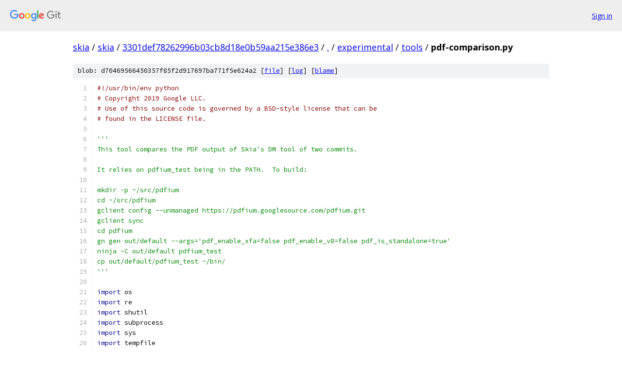

--- FILE ---
content_type: text/html; charset=utf-8
request_url: https://skia.googlesource.com/skia/+/3301def78262996b03cb8d18e0b59aa215e386e3/experimental/tools/pdf-comparison.py
body_size: 9792
content:
<!DOCTYPE html><html lang="en"><head><meta charset="utf-8"><meta name="viewport" content="width=device-width, initial-scale=1"><title>experimental/tools/pdf-comparison.py - skia - Git at Google</title><link rel="stylesheet" type="text/css" href="/+static/base.css"><link rel="stylesheet" type="text/css" href="/+static/prettify/prettify.css"><!-- default customHeadTagPart --></head><body class="Site"><header class="Site-header"><div class="Header"><a class="Header-image" href="/"><img src="//www.gstatic.com/images/branding/lockups/2x/lockup_git_color_108x24dp.png" width="108" height="24" alt="Google Git"></a><div class="Header-menu"> <a class="Header-menuItem" href="https://accounts.google.com/AccountChooser?faa=1&amp;continue=https://skia.googlesource.com/login/skia/%2B/3301def78262996b03cb8d18e0b59aa215e386e3/experimental/tools/pdf-comparison.py">Sign in</a> </div></div></header><div class="Site-content"><div class="Container "><div class="Breadcrumbs"><a class="Breadcrumbs-crumb" href="/?format=HTML">skia</a> / <a class="Breadcrumbs-crumb" href="/skia/">skia</a> / <a class="Breadcrumbs-crumb" href="/skia/+/3301def78262996b03cb8d18e0b59aa215e386e3">3301def78262996b03cb8d18e0b59aa215e386e3</a> / <a class="Breadcrumbs-crumb" href="/skia/+/3301def78262996b03cb8d18e0b59aa215e386e3/">.</a> / <a class="Breadcrumbs-crumb" href="/skia/+/3301def78262996b03cb8d18e0b59aa215e386e3/experimental">experimental</a> / <a class="Breadcrumbs-crumb" href="/skia/+/3301def78262996b03cb8d18e0b59aa215e386e3/experimental/tools">tools</a> / <span class="Breadcrumbs-crumb">pdf-comparison.py</span></div><div class="u-sha1 u-monospace BlobSha1">blob: d70469566450357f85f2d917697ba771f5e624a2 [<a href="/skia/+/3301def78262996b03cb8d18e0b59aa215e386e3/experimental/tools/pdf-comparison.py">file</a>] [<a href="/skia/+log/3301def78262996b03cb8d18e0b59aa215e386e3/experimental/tools/pdf-comparison.py">log</a>] [<a href="/skia/+blame/3301def78262996b03cb8d18e0b59aa215e386e3/experimental/tools/pdf-comparison.py">blame</a>]</div><table class="FileContents"><tr class="u-pre u-monospace FileContents-line"><td class="u-lineNum u-noSelect FileContents-lineNum" data-line-number="1"></td><td class="FileContents-lineContents" id="1"><span class="com">#!/usr/bin/env python</span></td></tr><tr class="u-pre u-monospace FileContents-line"><td class="u-lineNum u-noSelect FileContents-lineNum" data-line-number="2"></td><td class="FileContents-lineContents" id="2"><span class="com"># Copyright 2019 Google LLC.</span></td></tr><tr class="u-pre u-monospace FileContents-line"><td class="u-lineNum u-noSelect FileContents-lineNum" data-line-number="3"></td><td class="FileContents-lineContents" id="3"><span class="com"># Use of this source code is governed by a BSD-style license that can be</span></td></tr><tr class="u-pre u-monospace FileContents-line"><td class="u-lineNum u-noSelect FileContents-lineNum" data-line-number="4"></td><td class="FileContents-lineContents" id="4"><span class="com"># found in the LICENSE file.</span></td></tr><tr class="u-pre u-monospace FileContents-line"><td class="u-lineNum u-noSelect FileContents-lineNum" data-line-number="5"></td><td class="FileContents-lineContents" id="5"></td></tr><tr class="u-pre u-monospace FileContents-line"><td class="u-lineNum u-noSelect FileContents-lineNum" data-line-number="6"></td><td class="FileContents-lineContents" id="6"><span class="str">&#39;&#39;&#39;</span></td></tr><tr class="u-pre u-monospace FileContents-line"><td class="u-lineNum u-noSelect FileContents-lineNum" data-line-number="7"></td><td class="FileContents-lineContents" id="7"><span class="str">This tool compares the PDF output of Skia&#39;s DM tool of two commits.</span></td></tr><tr class="u-pre u-monospace FileContents-line"><td class="u-lineNum u-noSelect FileContents-lineNum" data-line-number="8"></td><td class="FileContents-lineContents" id="8"></td></tr><tr class="u-pre u-monospace FileContents-line"><td class="u-lineNum u-noSelect FileContents-lineNum" data-line-number="9"></td><td class="FileContents-lineContents" id="9"><span class="str">It relies on pdfium_test being in the PATH.  To build:</span></td></tr><tr class="u-pre u-monospace FileContents-line"><td class="u-lineNum u-noSelect FileContents-lineNum" data-line-number="10"></td><td class="FileContents-lineContents" id="10"></td></tr><tr class="u-pre u-monospace FileContents-line"><td class="u-lineNum u-noSelect FileContents-lineNum" data-line-number="11"></td><td class="FileContents-lineContents" id="11"><span class="str">mkdir -p ~/src/pdfium</span></td></tr><tr class="u-pre u-monospace FileContents-line"><td class="u-lineNum u-noSelect FileContents-lineNum" data-line-number="12"></td><td class="FileContents-lineContents" id="12"><span class="str">cd ~/src/pdfium</span></td></tr><tr class="u-pre u-monospace FileContents-line"><td class="u-lineNum u-noSelect FileContents-lineNum" data-line-number="13"></td><td class="FileContents-lineContents" id="13"><span class="str">gclient config --unmanaged https://pdfium.googlesource.com/pdfium.git</span></td></tr><tr class="u-pre u-monospace FileContents-line"><td class="u-lineNum u-noSelect FileContents-lineNum" data-line-number="14"></td><td class="FileContents-lineContents" id="14"><span class="str">gclient sync</span></td></tr><tr class="u-pre u-monospace FileContents-line"><td class="u-lineNum u-noSelect FileContents-lineNum" data-line-number="15"></td><td class="FileContents-lineContents" id="15"><span class="str">cd pdfium</span></td></tr><tr class="u-pre u-monospace FileContents-line"><td class="u-lineNum u-noSelect FileContents-lineNum" data-line-number="16"></td><td class="FileContents-lineContents" id="16"><span class="str">gn gen out/default --args=&#39;pdf_enable_xfa=false pdf_enable_v8=false pdf_is_standalone=true&#39;</span></td></tr><tr class="u-pre u-monospace FileContents-line"><td class="u-lineNum u-noSelect FileContents-lineNum" data-line-number="17"></td><td class="FileContents-lineContents" id="17"><span class="str">ninja -C out/default pdfium_test</span></td></tr><tr class="u-pre u-monospace FileContents-line"><td class="u-lineNum u-noSelect FileContents-lineNum" data-line-number="18"></td><td class="FileContents-lineContents" id="18"><span class="str">cp out/default/pdfium_test ~/bin/</span></td></tr><tr class="u-pre u-monospace FileContents-line"><td class="u-lineNum u-noSelect FileContents-lineNum" data-line-number="19"></td><td class="FileContents-lineContents" id="19"><span class="str">&#39;&#39;&#39;</span></td></tr><tr class="u-pre u-monospace FileContents-line"><td class="u-lineNum u-noSelect FileContents-lineNum" data-line-number="20"></td><td class="FileContents-lineContents" id="20"></td></tr><tr class="u-pre u-monospace FileContents-line"><td class="u-lineNum u-noSelect FileContents-lineNum" data-line-number="21"></td><td class="FileContents-lineContents" id="21"><span class="kwd">import</span><span class="pln"> os</span></td></tr><tr class="u-pre u-monospace FileContents-line"><td class="u-lineNum u-noSelect FileContents-lineNum" data-line-number="22"></td><td class="FileContents-lineContents" id="22"><span class="kwd">import</span><span class="pln"> re</span></td></tr><tr class="u-pre u-monospace FileContents-line"><td class="u-lineNum u-noSelect FileContents-lineNum" data-line-number="23"></td><td class="FileContents-lineContents" id="23"><span class="kwd">import</span><span class="pln"> shutil</span></td></tr><tr class="u-pre u-monospace FileContents-line"><td class="u-lineNum u-noSelect FileContents-lineNum" data-line-number="24"></td><td class="FileContents-lineContents" id="24"><span class="kwd">import</span><span class="pln"> subprocess</span></td></tr><tr class="u-pre u-monospace FileContents-line"><td class="u-lineNum u-noSelect FileContents-lineNum" data-line-number="25"></td><td class="FileContents-lineContents" id="25"><span class="kwd">import</span><span class="pln"> sys</span></td></tr><tr class="u-pre u-monospace FileContents-line"><td class="u-lineNum u-noSelect FileContents-lineNum" data-line-number="26"></td><td class="FileContents-lineContents" id="26"><span class="kwd">import</span><span class="pln"> tempfile</span></td></tr><tr class="u-pre u-monospace FileContents-line"><td class="u-lineNum u-noSelect FileContents-lineNum" data-line-number="27"></td><td class="FileContents-lineContents" id="27"><span class="kwd">import</span><span class="pln"> threading</span></td></tr><tr class="u-pre u-monospace FileContents-line"><td class="u-lineNum u-noSelect FileContents-lineNum" data-line-number="28"></td><td class="FileContents-lineContents" id="28"></td></tr><tr class="u-pre u-monospace FileContents-line"><td class="u-lineNum u-noSelect FileContents-lineNum" data-line-number="29"></td><td class="FileContents-lineContents" id="29"><span class="pln">EXTRA_GN_ARGS </span><span class="pun">=</span><span class="pln"> os</span><span class="pun">.</span><span class="pln">environ</span><span class="pun">.</span><span class="pln">get</span><span class="pun">(</span><span class="str">&#39;PDF_COMPARISON_GN_ARGS&#39;</span><span class="pun">,</span><span class="pln"> </span><span class="str">&#39;&#39;</span><span class="pun">)</span></td></tr><tr class="u-pre u-monospace FileContents-line"><td class="u-lineNum u-noSelect FileContents-lineNum" data-line-number="30"></td><td class="FileContents-lineContents" id="30"></td></tr><tr class="u-pre u-monospace FileContents-line"><td class="u-lineNum u-noSelect FileContents-lineNum" data-line-number="31"></td><td class="FileContents-lineContents" id="31"><span class="pln">REFERENCE_BACKEND </span><span class="pun">=</span><span class="pln"> </span><span class="str">&#39;gl&#39;</span><span class="pln"> </span><span class="kwd">if</span><span class="pln"> </span><span class="str">&#39;PDF_COMPARISON_NOGPU&#39;</span><span class="pln"> </span><span class="kwd">not</span><span class="pln"> </span><span class="kwd">in</span><span class="pln"> os</span><span class="pun">.</span><span class="pln">environ </span><span class="kwd">else</span><span class="pln"> </span><span class="str">&#39;8888&#39;</span></td></tr><tr class="u-pre u-monospace FileContents-line"><td class="u-lineNum u-noSelect FileContents-lineNum" data-line-number="32"></td><td class="FileContents-lineContents" id="32"></td></tr><tr class="u-pre u-monospace FileContents-line"><td class="u-lineNum u-noSelect FileContents-lineNum" data-line-number="33"></td><td class="FileContents-lineContents" id="33"><span class="pln">DPI </span><span class="pun">=</span><span class="pln"> float</span><span class="pun">(</span><span class="pln">os</span><span class="pun">.</span><span class="pln">environ</span><span class="pun">.</span><span class="pln">get</span><span class="pun">(</span><span class="str">&#39;PDF_COMPARISON_DPI&#39;</span><span class="pun">,</span><span class="pln"> </span><span class="lit">72</span><span class="pun">))</span></td></tr><tr class="u-pre u-monospace FileContents-line"><td class="u-lineNum u-noSelect FileContents-lineNum" data-line-number="34"></td><td class="FileContents-lineContents" id="34"></td></tr><tr class="u-pre u-monospace FileContents-line"><td class="u-lineNum u-noSelect FileContents-lineNum" data-line-number="35"></td><td class="FileContents-lineContents" id="35"><span class="pln">PDF_CONFIG </span><span class="pun">=</span><span class="pln"> </span><span class="str">&#39;pdf&#39;</span><span class="pln"> </span><span class="kwd">if</span><span class="pln"> </span><span class="str">&#39;PDF_COMPARISON_300DPI&#39;</span><span class="pln"> </span><span class="kwd">not</span><span class="pln"> </span><span class="kwd">in</span><span class="pln"> os</span><span class="pun">.</span><span class="pln">environ </span><span class="kwd">else</span><span class="pln"> </span><span class="str">&#39;pdf300&#39;</span></td></tr><tr class="u-pre u-monospace FileContents-line"><td class="u-lineNum u-noSelect FileContents-lineNum" data-line-number="36"></td><td class="FileContents-lineContents" id="36"></td></tr><tr class="u-pre u-monospace FileContents-line"><td class="u-lineNum u-noSelect FileContents-lineNum" data-line-number="37"></td><td class="FileContents-lineContents" id="37"><span class="pln">BAD_TESTS </span><span class="pun">=</span><span class="pln"> </span><span class="pun">[</span></td></tr><tr class="u-pre u-monospace FileContents-line"><td class="u-lineNum u-noSelect FileContents-lineNum" data-line-number="38"></td><td class="FileContents-lineContents" id="38"><span class="pln">  </span><span class="str">&#39;image-cacherator-from-picture&#39;</span><span class="pun">,</span></td></tr><tr class="u-pre u-monospace FileContents-line"><td class="u-lineNum u-noSelect FileContents-lineNum" data-line-number="39"></td><td class="FileContents-lineContents" id="39"><span class="pln">  </span><span class="str">&#39;image-cacherator-from-raster&#39;</span><span class="pun">,</span></td></tr><tr class="u-pre u-monospace FileContents-line"><td class="u-lineNum u-noSelect FileContents-lineNum" data-line-number="40"></td><td class="FileContents-lineContents" id="40"><span class="pln">  </span><span class="str">&#39;mixershader&#39;</span><span class="pun">,</span></td></tr><tr class="u-pre u-monospace FileContents-line"><td class="u-lineNum u-noSelect FileContents-lineNum" data-line-number="41"></td><td class="FileContents-lineContents" id="41"><span class="pln">  </span><span class="str">&#39;shadermaskfilter_image&#39;</span><span class="pun">,</span></td></tr><tr class="u-pre u-monospace FileContents-line"><td class="u-lineNum u-noSelect FileContents-lineNum" data-line-number="42"></td><td class="FileContents-lineContents" id="42"><span class="pln">  </span><span class="str">&#39;tilemode_decal&#39;</span><span class="pun">,</span></td></tr><tr class="u-pre u-monospace FileContents-line"><td class="u-lineNum u-noSelect FileContents-lineNum" data-line-number="43"></td><td class="FileContents-lineContents" id="43"><span class="pun">]</span></td></tr><tr class="u-pre u-monospace FileContents-line"><td class="u-lineNum u-noSelect FileContents-lineNum" data-line-number="44"></td><td class="FileContents-lineContents" id="44"></td></tr><tr class="u-pre u-monospace FileContents-line"><td class="u-lineNum u-noSelect FileContents-lineNum" data-line-number="45"></td><td class="FileContents-lineContents" id="45"><span class="pln">NINJA </span><span class="pun">=</span><span class="pln"> </span><span class="str">&#39;ninja&#39;</span></td></tr><tr class="u-pre u-monospace FileContents-line"><td class="u-lineNum u-noSelect FileContents-lineNum" data-line-number="46"></td><td class="FileContents-lineContents" id="46"></td></tr><tr class="u-pre u-monospace FileContents-line"><td class="u-lineNum u-noSelect FileContents-lineNum" data-line-number="47"></td><td class="FileContents-lineContents" id="47"><span class="pln">PDFIUM_TEST </span><span class="pun">=</span><span class="pln"> </span><span class="str">&#39;pdfium_test&#39;</span></td></tr><tr class="u-pre u-monospace FileContents-line"><td class="u-lineNum u-noSelect FileContents-lineNum" data-line-number="48"></td><td class="FileContents-lineContents" id="48"></td></tr><tr class="u-pre u-monospace FileContents-line"><td class="u-lineNum u-noSelect FileContents-lineNum" data-line-number="49"></td><td class="FileContents-lineContents" id="49"><span class="pln">NUM_THREADS </span><span class="pun">=</span><span class="pln"> int</span><span class="pun">(</span><span class="pln">os</span><span class="pun">.</span><span class="pln">environ</span><span class="pun">.</span><span class="pln">get</span><span class="pun">(</span><span class="str">&#39;PDF_COMPARISON_THREADS&#39;</span><span class="pun">,</span><span class="pln"> </span><span class="lit">40</span><span class="pun">))</span></td></tr><tr class="u-pre u-monospace FileContents-line"><td class="u-lineNum u-noSelect FileContents-lineNum" data-line-number="50"></td><td class="FileContents-lineContents" id="50"></td></tr><tr class="u-pre u-monospace FileContents-line"><td class="u-lineNum u-noSelect FileContents-lineNum" data-line-number="51"></td><td class="FileContents-lineContents" id="51"><span class="pln">SOURCES </span><span class="pun">=</span><span class="pln"> </span><span class="pun">[</span><span class="str">&#39;gm&#39;</span><span class="pun">]</span></td></tr><tr class="u-pre u-monospace FileContents-line"><td class="u-lineNum u-noSelect FileContents-lineNum" data-line-number="52"></td><td class="FileContents-lineContents" id="52"></td></tr><tr class="u-pre u-monospace FileContents-line"><td class="u-lineNum u-noSelect FileContents-lineNum" data-line-number="53"></td><td class="FileContents-lineContents" id="53"><span class="kwd">def</span><span class="pln"> test_exe</span><span class="pun">(</span><span class="pln">cmd</span><span class="pun">):</span></td></tr><tr class="u-pre u-monospace FileContents-line"><td class="u-lineNum u-noSelect FileContents-lineNum" data-line-number="54"></td><td class="FileContents-lineContents" id="54"><span class="pln">  </span><span class="kwd">with</span><span class="pln"> open</span><span class="pun">(</span><span class="pln">os</span><span class="pun">.</span><span class="pln">devnull</span><span class="pun">,</span><span class="pln"> </span><span class="str">&#39;w&#39;</span><span class="pun">)</span><span class="pln"> </span><span class="kwd">as</span><span class="pln"> o</span><span class="pun">:</span></td></tr><tr class="u-pre u-monospace FileContents-line"><td class="u-lineNum u-noSelect FileContents-lineNum" data-line-number="55"></td><td class="FileContents-lineContents" id="55"><span class="pln">    </span><span class="kwd">try</span><span class="pun">:</span></td></tr><tr class="u-pre u-monospace FileContents-line"><td class="u-lineNum u-noSelect FileContents-lineNum" data-line-number="56"></td><td class="FileContents-lineContents" id="56"><span class="pln">      subprocess</span><span class="pun">.</span><span class="pln">call</span><span class="pun">([</span><span class="pln">cmd</span><span class="pun">],</span><span class="pln"> stdout</span><span class="pun">=</span><span class="pln">o</span><span class="pun">,</span><span class="pln"> stderr</span><span class="pun">=</span><span class="pln">o</span><span class="pun">)</span></td></tr><tr class="u-pre u-monospace FileContents-line"><td class="u-lineNum u-noSelect FileContents-lineNum" data-line-number="57"></td><td class="FileContents-lineContents" id="57"><span class="pln">    </span><span class="kwd">except</span><span class="pln"> </span><span class="typ">OSError</span><span class="pun">:</span></td></tr><tr class="u-pre u-monospace FileContents-line"><td class="u-lineNum u-noSelect FileContents-lineNum" data-line-number="58"></td><td class="FileContents-lineContents" id="58"><span class="pln">      </span><span class="kwd">return</span><span class="pln"> </span><span class="kwd">False</span></td></tr><tr class="u-pre u-monospace FileContents-line"><td class="u-lineNum u-noSelect FileContents-lineNum" data-line-number="59"></td><td class="FileContents-lineContents" id="59"><span class="pln">  </span><span class="kwd">return</span><span class="pln"> </span><span class="kwd">True</span></td></tr><tr class="u-pre u-monospace FileContents-line"><td class="u-lineNum u-noSelect FileContents-lineNum" data-line-number="60"></td><td class="FileContents-lineContents" id="60"></td></tr><tr class="u-pre u-monospace FileContents-line"><td class="u-lineNum u-noSelect FileContents-lineNum" data-line-number="61"></td><td class="FileContents-lineContents" id="61"><span class="kwd">def</span><span class="pln"> print_cmd</span><span class="pun">(</span><span class="pln">cmd</span><span class="pun">,</span><span class="pln"> o</span><span class="pun">):</span></td></tr><tr class="u-pre u-monospace FileContents-line"><td class="u-lineNum u-noSelect FileContents-lineNum" data-line-number="62"></td><td class="FileContents-lineContents" id="62"><span class="pln">  m </span><span class="pun">=</span><span class="pln"> re</span><span class="pun">.</span><span class="pln">compile</span><span class="pun">(</span><span class="str">&#39;[^A-Za-z0-9_./-]&#39;</span><span class="pun">)</span></td></tr><tr class="u-pre u-monospace FileContents-line"><td class="u-lineNum u-noSelect FileContents-lineNum" data-line-number="63"></td><td class="FileContents-lineContents" id="63"><span class="pln">  o</span><span class="pun">.</span><span class="pln">write</span><span class="pun">(</span><span class="str">&#39;+ &#39;</span><span class="pun">)</span></td></tr><tr class="u-pre u-monospace FileContents-line"><td class="u-lineNum u-noSelect FileContents-lineNum" data-line-number="64"></td><td class="FileContents-lineContents" id="64"><span class="pln">  </span><span class="kwd">for</span><span class="pln"> c </span><span class="kwd">in</span><span class="pln"> cmd</span><span class="pun">:</span></td></tr><tr class="u-pre u-monospace FileContents-line"><td class="u-lineNum u-noSelect FileContents-lineNum" data-line-number="65"></td><td class="FileContents-lineContents" id="65"><span class="pln">    </span><span class="kwd">if</span><span class="pln"> m</span><span class="pun">.</span><span class="pln">search</span><span class="pun">(</span><span class="pln">c</span><span class="pun">)</span><span class="pln"> </span><span class="kwd">is</span><span class="pln"> </span><span class="kwd">not</span><span class="pln"> </span><span class="kwd">None</span><span class="pun">:</span></td></tr><tr class="u-pre u-monospace FileContents-line"><td class="u-lineNum u-noSelect FileContents-lineNum" data-line-number="66"></td><td class="FileContents-lineContents" id="66"><span class="pln">      o</span><span class="pun">.</span><span class="pln">write</span><span class="pun">(</span><span class="pln">repr</span><span class="pun">(</span><span class="pln">c</span><span class="pun">)</span><span class="pln"> </span><span class="pun">+</span><span class="pln"> </span><span class="str">&#39; &#39;</span><span class="pun">)</span></td></tr><tr class="u-pre u-monospace FileContents-line"><td class="u-lineNum u-noSelect FileContents-lineNum" data-line-number="67"></td><td class="FileContents-lineContents" id="67"><span class="pln">    </span><span class="kwd">else</span><span class="pun">:</span></td></tr><tr class="u-pre u-monospace FileContents-line"><td class="u-lineNum u-noSelect FileContents-lineNum" data-line-number="68"></td><td class="FileContents-lineContents" id="68"><span class="pln">      o</span><span class="pun">.</span><span class="pln">write</span><span class="pun">(</span><span class="pln">c </span><span class="pun">+</span><span class="pln"> </span><span class="str">&#39; &#39;</span><span class="pun">)</span></td></tr><tr class="u-pre u-monospace FileContents-line"><td class="u-lineNum u-noSelect FileContents-lineNum" data-line-number="69"></td><td class="FileContents-lineContents" id="69"><span class="pln">  o</span><span class="pun">.</span><span class="pln">write</span><span class="pun">(</span><span class="str">&#39;\n&#39;</span><span class="pun">)</span></td></tr><tr class="u-pre u-monospace FileContents-line"><td class="u-lineNum u-noSelect FileContents-lineNum" data-line-number="70"></td><td class="FileContents-lineContents" id="70"><span class="pln">  o</span><span class="pun">.</span><span class="pln">flush</span><span class="pun">()</span></td></tr><tr class="u-pre u-monospace FileContents-line"><td class="u-lineNum u-noSelect FileContents-lineNum" data-line-number="71"></td><td class="FileContents-lineContents" id="71"></td></tr><tr class="u-pre u-monospace FileContents-line"><td class="u-lineNum u-noSelect FileContents-lineNum" data-line-number="72"></td><td class="FileContents-lineContents" id="72"><span class="kwd">def</span><span class="pln"> check_call</span><span class="pun">(</span><span class="pln">cmd</span><span class="pun">,</span><span class="pln"> </span><span class="pun">**</span><span class="pln">kwargs</span><span class="pun">):</span></td></tr><tr class="u-pre u-monospace FileContents-line"><td class="u-lineNum u-noSelect FileContents-lineNum" data-line-number="73"></td><td class="FileContents-lineContents" id="73"><span class="pln">  print_cmd</span><span class="pun">(</span><span class="pln">cmd</span><span class="pun">,</span><span class="pln"> sys</span><span class="pun">.</span><span class="pln">stdout</span><span class="pun">)</span></td></tr><tr class="u-pre u-monospace FileContents-line"><td class="u-lineNum u-noSelect FileContents-lineNum" data-line-number="74"></td><td class="FileContents-lineContents" id="74"><span class="pln">  </span><span class="kwd">return</span><span class="pln"> subprocess</span><span class="pun">.</span><span class="pln">check_call</span><span class="pun">(</span><span class="pln">cmd</span><span class="pun">,</span><span class="pln"> </span><span class="pun">**</span><span class="pln">kwargs</span><span class="pun">)</span></td></tr><tr class="u-pre u-monospace FileContents-line"><td class="u-lineNum u-noSelect FileContents-lineNum" data-line-number="75"></td><td class="FileContents-lineContents" id="75"></td></tr><tr class="u-pre u-monospace FileContents-line"><td class="u-lineNum u-noSelect FileContents-lineNum" data-line-number="76"></td><td class="FileContents-lineContents" id="76"><span class="kwd">def</span><span class="pln"> check_output</span><span class="pun">(</span><span class="pln">cmd</span><span class="pun">,</span><span class="pln"> </span><span class="pun">**</span><span class="pln">kwargs</span><span class="pun">):</span></td></tr><tr class="u-pre u-monospace FileContents-line"><td class="u-lineNum u-noSelect FileContents-lineNum" data-line-number="77"></td><td class="FileContents-lineContents" id="77"><span class="pln">  print_cmd</span><span class="pun">(</span><span class="pln">cmd</span><span class="pun">,</span><span class="pln"> sys</span><span class="pun">.</span><span class="pln">stdout</span><span class="pun">)</span></td></tr><tr class="u-pre u-monospace FileContents-line"><td class="u-lineNum u-noSelect FileContents-lineNum" data-line-number="78"></td><td class="FileContents-lineContents" id="78"><span class="pln">  </span><span class="kwd">return</span><span class="pln"> subprocess</span><span class="pun">.</span><span class="pln">check_output</span><span class="pun">(</span><span class="pln">cmd</span><span class="pun">,</span><span class="pln"> </span><span class="pun">**</span><span class="pln">kwargs</span><span class="pun">)</span></td></tr><tr class="u-pre u-monospace FileContents-line"><td class="u-lineNum u-noSelect FileContents-lineNum" data-line-number="79"></td><td class="FileContents-lineContents" id="79"></td></tr><tr class="u-pre u-monospace FileContents-line"><td class="u-lineNum u-noSelect FileContents-lineNum" data-line-number="80"></td><td class="FileContents-lineContents" id="80"><span class="kwd">def</span><span class="pln"> remove</span><span class="pun">(*</span><span class="pln">paths</span><span class="pun">):</span></td></tr><tr class="u-pre u-monospace FileContents-line"><td class="u-lineNum u-noSelect FileContents-lineNum" data-line-number="81"></td><td class="FileContents-lineContents" id="81"><span class="pln">  </span><span class="kwd">for</span><span class="pln"> path </span><span class="kwd">in</span><span class="pln"> paths</span><span class="pun">:</span></td></tr><tr class="u-pre u-monospace FileContents-line"><td class="u-lineNum u-noSelect FileContents-lineNum" data-line-number="82"></td><td class="FileContents-lineContents" id="82"><span class="pln">    os</span><span class="pun">.</span><span class="pln">remove</span><span class="pun">(</span><span class="pln">path</span><span class="pun">)</span></td></tr><tr class="u-pre u-monospace FileContents-line"><td class="u-lineNum u-noSelect FileContents-lineNum" data-line-number="83"></td><td class="FileContents-lineContents" id="83"></td></tr><tr class="u-pre u-monospace FileContents-line"><td class="u-lineNum u-noSelect FileContents-lineNum" data-line-number="84"></td><td class="FileContents-lineContents" id="84"><span class="kwd">def</span><span class="pln"> timeout</span><span class="pun">(</span><span class="pln">deadline</span><span class="pun">,</span><span class="pln"> cmd</span><span class="pun">):</span></td></tr><tr class="u-pre u-monospace FileContents-line"><td class="u-lineNum u-noSelect FileContents-lineNum" data-line-number="85"></td><td class="FileContents-lineContents" id="85"><span class="pln">  </span><span class="com">#print_cmd(cmd, sys.stdout)</span></td></tr><tr class="u-pre u-monospace FileContents-line"><td class="u-lineNum u-noSelect FileContents-lineNum" data-line-number="86"></td><td class="FileContents-lineContents" id="86"><span class="pln">  </span><span class="kwd">with</span><span class="pln"> open</span><span class="pun">(</span><span class="pln">os</span><span class="pun">.</span><span class="pln">devnull</span><span class="pun">,</span><span class="pln"> </span><span class="str">&#39;w&#39;</span><span class="pun">)</span><span class="pln"> </span><span class="kwd">as</span><span class="pln"> o</span><span class="pun">:</span></td></tr><tr class="u-pre u-monospace FileContents-line"><td class="u-lineNum u-noSelect FileContents-lineNum" data-line-number="87"></td><td class="FileContents-lineContents" id="87"><span class="pln">    proc </span><span class="pun">=</span><span class="pln"> subprocess</span><span class="pun">.</span><span class="typ">Popen</span><span class="pun">(</span><span class="pln">cmd</span><span class="pun">,</span><span class="pln"> stdout</span><span class="pun">=</span><span class="pln">o</span><span class="pun">,</span><span class="pln"> stderr</span><span class="pun">=</span><span class="pln">subprocess</span><span class="pun">.</span><span class="pln">STDOUT</span><span class="pun">)</span></td></tr><tr class="u-pre u-monospace FileContents-line"><td class="u-lineNum u-noSelect FileContents-lineNum" data-line-number="88"></td><td class="FileContents-lineContents" id="88"><span class="pln">    timer </span><span class="pun">=</span><span class="pln"> threading</span><span class="pun">.</span><span class="typ">Timer</span><span class="pun">(</span><span class="pln">deadline</span><span class="pun">,</span><span class="pln"> proc</span><span class="pun">.</span><span class="pln">terminate</span><span class="pun">)</span></td></tr><tr class="u-pre u-monospace FileContents-line"><td class="u-lineNum u-noSelect FileContents-lineNum" data-line-number="89"></td><td class="FileContents-lineContents" id="89"><span class="pln">    timer</span><span class="pun">.</span><span class="pln">start</span><span class="pun">()</span></td></tr><tr class="u-pre u-monospace FileContents-line"><td class="u-lineNum u-noSelect FileContents-lineNum" data-line-number="90"></td><td class="FileContents-lineContents" id="90"><span class="pln">    proc</span><span class="pun">.</span><span class="pln">wait</span><span class="pun">()</span></td></tr><tr class="u-pre u-monospace FileContents-line"><td class="u-lineNum u-noSelect FileContents-lineNum" data-line-number="91"></td><td class="FileContents-lineContents" id="91"><span class="pln">    timer</span><span class="pun">.</span><span class="pln">cancel</span><span class="pun">()</span></td></tr><tr class="u-pre u-monospace FileContents-line"><td class="u-lineNum u-noSelect FileContents-lineNum" data-line-number="92"></td><td class="FileContents-lineContents" id="92"><span class="pln">    </span><span class="kwd">return</span><span class="pln"> proc</span><span class="pun">.</span><span class="pln">returncode</span></td></tr><tr class="u-pre u-monospace FileContents-line"><td class="u-lineNum u-noSelect FileContents-lineNum" data-line-number="93"></td><td class="FileContents-lineContents" id="93"></td></tr><tr class="u-pre u-monospace FileContents-line"><td class="u-lineNum u-noSelect FileContents-lineNum" data-line-number="94"></td><td class="FileContents-lineContents" id="94"><span class="kwd">def</span><span class="pln"> is_same</span><span class="pun">(</span><span class="pln">path1</span><span class="pun">,</span><span class="pln"> path2</span><span class="pun">):</span></td></tr><tr class="u-pre u-monospace FileContents-line"><td class="u-lineNum u-noSelect FileContents-lineNum" data-line-number="95"></td><td class="FileContents-lineContents" id="95"><span class="pln">  </span><span class="kwd">if</span><span class="pln"> </span><span class="kwd">not</span><span class="pln"> os</span><span class="pun">.</span><span class="pln">path</span><span class="pun">.</span><span class="pln">isfile</span><span class="pun">(</span><span class="pln">path1</span><span class="pun">)</span><span class="pln"> </span><span class="kwd">or</span><span class="pln"> </span><span class="kwd">not</span><span class="pln"> os</span><span class="pun">.</span><span class="pln">path</span><span class="pun">.</span><span class="pln">isfile</span><span class="pun">(</span><span class="pln">path2</span><span class="pun">):</span></td></tr><tr class="u-pre u-monospace FileContents-line"><td class="u-lineNum u-noSelect FileContents-lineNum" data-line-number="96"></td><td class="FileContents-lineContents" id="96"><span class="pln">    </span><span class="kwd">return</span><span class="pln"> os</span><span class="pun">.</span><span class="pln">path</span><span class="pun">.</span><span class="pln">isfile</span><span class="pun">(</span><span class="pln">path1</span><span class="pun">)</span><span class="pln"> </span><span class="pun">==</span><span class="pln"> os</span><span class="pun">.</span><span class="pln">path</span><span class="pun">.</span><span class="pln">isfile</span><span class="pun">(</span><span class="pln">path2</span><span class="pun">)</span></td></tr><tr class="u-pre u-monospace FileContents-line"><td class="u-lineNum u-noSelect FileContents-lineNum" data-line-number="97"></td><td class="FileContents-lineContents" id="97"><span class="pln">  </span><span class="kwd">with</span><span class="pln"> open</span><span class="pun">(</span><span class="pln">path1</span><span class="pun">,</span><span class="pln"> </span><span class="str">&#39;rb&#39;</span><span class="pun">)</span><span class="pln"> </span><span class="kwd">as</span><span class="pln"> f1</span><span class="pun">:</span></td></tr><tr class="u-pre u-monospace FileContents-line"><td class="u-lineNum u-noSelect FileContents-lineNum" data-line-number="98"></td><td class="FileContents-lineContents" id="98"><span class="pln">    </span><span class="kwd">with</span><span class="pln"> open</span><span class="pun">(</span><span class="pln">path2</span><span class="pun">,</span><span class="pln"> </span><span class="str">&#39;rb&#39;</span><span class="pun">)</span><span class="pln"> </span><span class="kwd">as</span><span class="pln"> f2</span><span class="pun">:</span></td></tr><tr class="u-pre u-monospace FileContents-line"><td class="u-lineNum u-noSelect FileContents-lineNum" data-line-number="99"></td><td class="FileContents-lineContents" id="99"><span class="pln">      </span><span class="kwd">while</span><span class="pln"> </span><span class="kwd">True</span><span class="pun">:</span></td></tr><tr class="u-pre u-monospace FileContents-line"><td class="u-lineNum u-noSelect FileContents-lineNum" data-line-number="100"></td><td class="FileContents-lineContents" id="100"><span class="pln">        c1</span><span class="pun">,</span><span class="pln"> c2 </span><span class="pun">=</span><span class="pln"> f1</span><span class="pun">.</span><span class="pln">read</span><span class="pun">(</span><span class="lit">4096</span><span class="pun">),</span><span class="pln"> f2</span><span class="pun">.</span><span class="pln">read</span><span class="pun">(</span><span class="lit">4096</span><span class="pun">)</span></td></tr><tr class="u-pre u-monospace FileContents-line"><td class="u-lineNum u-noSelect FileContents-lineNum" data-line-number="101"></td><td class="FileContents-lineContents" id="101"><span class="pln">        </span><span class="kwd">if</span><span class="pln"> c1 </span><span class="pun">!=</span><span class="pln"> c2</span><span class="pun">:</span></td></tr><tr class="u-pre u-monospace FileContents-line"><td class="u-lineNum u-noSelect FileContents-lineNum" data-line-number="102"></td><td class="FileContents-lineContents" id="102"><span class="pln">          </span><span class="kwd">return</span><span class="pln"> </span><span class="kwd">False</span></td></tr><tr class="u-pre u-monospace FileContents-line"><td class="u-lineNum u-noSelect FileContents-lineNum" data-line-number="103"></td><td class="FileContents-lineContents" id="103"><span class="pln">        </span><span class="kwd">if</span><span class="pln"> </span><span class="kwd">not</span><span class="pln"> c1</span><span class="pun">:</span></td></tr><tr class="u-pre u-monospace FileContents-line"><td class="u-lineNum u-noSelect FileContents-lineNum" data-line-number="104"></td><td class="FileContents-lineContents" id="104"><span class="pln">          </span><span class="kwd">return</span><span class="pln"> </span><span class="kwd">True</span></td></tr><tr class="u-pre u-monospace FileContents-line"><td class="u-lineNum u-noSelect FileContents-lineNum" data-line-number="105"></td><td class="FileContents-lineContents" id="105"></td></tr><tr class="u-pre u-monospace FileContents-line"><td class="u-lineNum u-noSelect FileContents-lineNum" data-line-number="106"></td><td class="FileContents-lineContents" id="106"></td></tr><tr class="u-pre u-monospace FileContents-line"><td class="u-lineNum u-noSelect FileContents-lineNum" data-line-number="107"></td><td class="FileContents-lineContents" id="107"><span class="kwd">def</span><span class="pln"> getfilesoftype</span><span class="pun">(</span><span class="pln">directory</span><span class="pun">,</span><span class="pln"> ending</span><span class="pun">):</span></td></tr><tr class="u-pre u-monospace FileContents-line"><td class="u-lineNum u-noSelect FileContents-lineNum" data-line-number="108"></td><td class="FileContents-lineContents" id="108"><span class="pln">  </span><span class="kwd">for</span><span class="pln"> dirpath</span><span class="pun">,</span><span class="pln"> _</span><span class="pun">,</span><span class="pln"> filenames </span><span class="kwd">in</span><span class="pln"> os</span><span class="pun">.</span><span class="pln">walk</span><span class="pun">(</span><span class="pln">directory</span><span class="pun">):</span></td></tr><tr class="u-pre u-monospace FileContents-line"><td class="u-lineNum u-noSelect FileContents-lineNum" data-line-number="109"></td><td class="FileContents-lineContents" id="109"><span class="pln">    rp </span><span class="pun">=</span><span class="pln"> os</span><span class="pun">.</span><span class="pln">path</span><span class="pun">.</span><span class="pln">normpath</span><span class="pun">(</span><span class="pln">os</span><span class="pun">.</span><span class="pln">path</span><span class="pun">.</span><span class="pln">relpath</span><span class="pun">(</span><span class="pln">dirpath</span><span class="pun">,</span><span class="pln"> directory</span><span class="pun">))</span></td></tr><tr class="u-pre u-monospace FileContents-line"><td class="u-lineNum u-noSelect FileContents-lineNum" data-line-number="110"></td><td class="FileContents-lineContents" id="110"><span class="pln">    </span><span class="kwd">for</span><span class="pln"> f </span><span class="kwd">in</span><span class="pln"> filenames</span><span class="pun">:</span></td></tr><tr class="u-pre u-monospace FileContents-line"><td class="u-lineNum u-noSelect FileContents-lineNum" data-line-number="111"></td><td class="FileContents-lineContents" id="111"><span class="pln">      </span><span class="kwd">if</span><span class="pln"> f</span><span class="pun">.</span><span class="pln">endswith</span><span class="pun">(</span><span class="pln">ending</span><span class="pun">):</span></td></tr><tr class="u-pre u-monospace FileContents-line"><td class="u-lineNum u-noSelect FileContents-lineNum" data-line-number="112"></td><td class="FileContents-lineContents" id="112"><span class="pln">        </span><span class="kwd">yield</span><span class="pln"> os</span><span class="pun">.</span><span class="pln">path</span><span class="pun">.</span><span class="pln">join</span><span class="pun">(</span><span class="pln">rp</span><span class="pun">,</span><span class="pln"> f</span><span class="pun">)</span></td></tr><tr class="u-pre u-monospace FileContents-line"><td class="u-lineNum u-noSelect FileContents-lineNum" data-line-number="113"></td><td class="FileContents-lineContents" id="113"></td></tr><tr class="u-pre u-monospace FileContents-line"><td class="u-lineNum u-noSelect FileContents-lineNum" data-line-number="114"></td><td class="FileContents-lineContents" id="114"><span class="kwd">def</span><span class="pln"> get_common_paths</span><span class="pun">(</span><span class="pln">dirs</span><span class="pun">,</span><span class="pln"> ext</span><span class="pun">):</span></td></tr><tr class="u-pre u-monospace FileContents-line"><td class="u-lineNum u-noSelect FileContents-lineNum" data-line-number="115"></td><td class="FileContents-lineContents" id="115"><span class="pln">  </span><span class="kwd">return</span><span class="pln"> sorted</span><span class="pun">(</span><span class="pln">list</span><span class="pun">(</span></td></tr><tr class="u-pre u-monospace FileContents-line"><td class="u-lineNum u-noSelect FileContents-lineNum" data-line-number="116"></td><td class="FileContents-lineContents" id="116"><span class="pln">    set</span><span class="pun">.</span><span class="pln">intersection</span><span class="pun">(*(</span><span class="pln">set</span><span class="pun">(</span><span class="pln">getfilesoftype</span><span class="pun">(</span><span class="pln">d</span><span class="pun">,</span><span class="pln"> ext</span><span class="pun">))</span><span class="pln"> </span><span class="kwd">for</span><span class="pln"> d </span><span class="kwd">in</span><span class="pln"> dirs</span><span class="pun">))))</span></td></tr><tr class="u-pre u-monospace FileContents-line"><td class="u-lineNum u-noSelect FileContents-lineNum" data-line-number="117"></td><td class="FileContents-lineContents" id="117"></td></tr><tr class="u-pre u-monospace FileContents-line"><td class="u-lineNum u-noSelect FileContents-lineNum" data-line-number="118"></td><td class="FileContents-lineContents" id="118"><span class="kwd">def</span><span class="pln"> printable_path</span><span class="pun">(</span><span class="pln">d</span><span class="pun">):</span></td></tr><tr class="u-pre u-monospace FileContents-line"><td class="u-lineNum u-noSelect FileContents-lineNum" data-line-number="119"></td><td class="FileContents-lineContents" id="119"><span class="pln">  </span><span class="kwd">if</span><span class="pln"> </span><span class="str">&#39;TMPDIR&#39;</span><span class="pln"> </span><span class="kwd">in</span><span class="pln"> os</span><span class="pun">.</span><span class="pln">environ</span><span class="pun">:</span></td></tr><tr class="u-pre u-monospace FileContents-line"><td class="u-lineNum u-noSelect FileContents-lineNum" data-line-number="120"></td><td class="FileContents-lineContents" id="120"><span class="pln">    </span><span class="kwd">return</span><span class="pln"> d</span><span class="pun">.</span><span class="pln">replace</span><span class="pun">(</span><span class="pln">os</span><span class="pun">.</span><span class="pln">path</span><span class="pun">.</span><span class="pln">normpath</span><span class="pun">(</span><span class="pln">os</span><span class="pun">.</span><span class="pln">environ</span><span class="pun">[</span><span class="str">&#39;TMPDIR&#39;</span><span class="pun">])</span><span class="pln"> </span><span class="pun">+</span><span class="pln"> </span><span class="str">&#39;/&#39;</span><span class="pun">,</span><span class="pln"> </span><span class="str">&#39;$TMPDIR/&#39;</span><span class="pun">)</span></td></tr><tr class="u-pre u-monospace FileContents-line"><td class="u-lineNum u-noSelect FileContents-lineNum" data-line-number="121"></td><td class="FileContents-lineContents" id="121"><span class="pln">  </span><span class="kwd">return</span><span class="pln"> d</span></td></tr><tr class="u-pre u-monospace FileContents-line"><td class="u-lineNum u-noSelect FileContents-lineNum" data-line-number="122"></td><td class="FileContents-lineContents" id="122"></td></tr><tr class="u-pre u-monospace FileContents-line"><td class="u-lineNum u-noSelect FileContents-lineNum" data-line-number="123"></td><td class="FileContents-lineContents" id="123"><span class="kwd">def</span><span class="pln"> spawn</span><span class="pun">(</span><span class="pln">cmd</span><span class="pun">):</span></td></tr><tr class="u-pre u-monospace FileContents-line"><td class="u-lineNum u-noSelect FileContents-lineNum" data-line-number="124"></td><td class="FileContents-lineContents" id="124"><span class="pln">  </span><span class="kwd">with</span><span class="pln"> open</span><span class="pun">(</span><span class="pln">os</span><span class="pun">.</span><span class="pln">devnull</span><span class="pun">,</span><span class="pln"> </span><span class="str">&#39;w&#39;</span><span class="pun">)</span><span class="pln"> </span><span class="kwd">as</span><span class="pln"> o</span><span class="pun">:</span></td></tr><tr class="u-pre u-monospace FileContents-line"><td class="u-lineNum u-noSelect FileContents-lineNum" data-line-number="125"></td><td class="FileContents-lineContents" id="125"><span class="pln">    subprocess</span><span class="pun">.</span><span class="typ">Popen</span><span class="pun">(</span><span class="pln">cmd</span><span class="pun">,</span><span class="pln"> stdout</span><span class="pun">=</span><span class="pln">o</span><span class="pun">,</span><span class="pln"> stderr</span><span class="pun">=</span><span class="pln">o</span><span class="pun">)</span></td></tr><tr class="u-pre u-monospace FileContents-line"><td class="u-lineNum u-noSelect FileContents-lineNum" data-line-number="126"></td><td class="FileContents-lineContents" id="126"></td></tr><tr class="u-pre u-monospace FileContents-line"><td class="u-lineNum u-noSelect FileContents-lineNum" data-line-number="127"></td><td class="FileContents-lineContents" id="127"><span class="kwd">def</span><span class="pln"> sysopen</span><span class="pun">(</span><span class="pln">arg</span><span class="pun">):</span></td></tr><tr class="u-pre u-monospace FileContents-line"><td class="u-lineNum u-noSelect FileContents-lineNum" data-line-number="128"></td><td class="FileContents-lineContents" id="128"><span class="pln">  plat </span><span class="pun">=</span><span class="pln"> sys</span><span class="pun">.</span><span class="pln">platform</span></td></tr><tr class="u-pre u-monospace FileContents-line"><td class="u-lineNum u-noSelect FileContents-lineNum" data-line-number="129"></td><td class="FileContents-lineContents" id="129"><span class="pln">  </span><span class="kwd">if</span><span class="pln"> plat</span><span class="pun">.</span><span class="pln">startswith</span><span class="pun">(</span><span class="str">&#39;darwin&#39;</span><span class="pun">):</span></td></tr><tr class="u-pre u-monospace FileContents-line"><td class="u-lineNum u-noSelect FileContents-lineNum" data-line-number="130"></td><td class="FileContents-lineContents" id="130"><span class="pln">    spawn</span><span class="pun">([</span><span class="str">&quot;open&quot;</span><span class="pun">,</span><span class="pln"> arg</span><span class="pun">])</span></td></tr><tr class="u-pre u-monospace FileContents-line"><td class="u-lineNum u-noSelect FileContents-lineNum" data-line-number="131"></td><td class="FileContents-lineContents" id="131"><span class="pln">  </span><span class="kwd">elif</span><span class="pln"> plat</span><span class="pun">.</span><span class="pln">startswith</span><span class="pun">(</span><span class="str">&#39;win&#39;</span><span class="pun">):</span></td></tr><tr class="u-pre u-monospace FileContents-line"><td class="u-lineNum u-noSelect FileContents-lineNum" data-line-number="132"></td><td class="FileContents-lineContents" id="132"><span class="pln">    </span><span class="com"># pylint: disable=no-member</span></td></tr><tr class="u-pre u-monospace FileContents-line"><td class="u-lineNum u-noSelect FileContents-lineNum" data-line-number="133"></td><td class="FileContents-lineContents" id="133"><span class="pln">    os</span><span class="pun">.</span><span class="pln">startfile</span><span class="pun">(</span><span class="pln">arg</span><span class="pun">)</span></td></tr><tr class="u-pre u-monospace FileContents-line"><td class="u-lineNum u-noSelect FileContents-lineNum" data-line-number="134"></td><td class="FileContents-lineContents" id="134"><span class="pln">  </span><span class="kwd">else</span><span class="pun">:</span></td></tr><tr class="u-pre u-monospace FileContents-line"><td class="u-lineNum u-noSelect FileContents-lineNum" data-line-number="135"></td><td class="FileContents-lineContents" id="135"><span class="pln">    spawn</span><span class="pun">([</span><span class="str">&quot;xdg-open&quot;</span><span class="pun">,</span><span class="pln"> arg</span><span class="pun">])</span></td></tr><tr class="u-pre u-monospace FileContents-line"><td class="u-lineNum u-noSelect FileContents-lineNum" data-line-number="136"></td><td class="FileContents-lineContents" id="136"></td></tr><tr class="u-pre u-monospace FileContents-line"><td class="u-lineNum u-noSelect FileContents-lineNum" data-line-number="137"></td><td class="FileContents-lineContents" id="137"><span class="pln">HTML_HEAD </span><span class="pun">=</span><span class="pln"> </span><span class="str">&#39;&#39;&#39;</span></td></tr><tr class="u-pre u-monospace FileContents-line"><td class="u-lineNum u-noSelect FileContents-lineNum" data-line-number="138"></td><td class="FileContents-lineContents" id="138"><span class="str">&lt;!DOCTYPE html&gt;</span></td></tr><tr class="u-pre u-monospace FileContents-line"><td class="u-lineNum u-noSelect FileContents-lineNum" data-line-number="139"></td><td class="FileContents-lineContents" id="139"><span class="str">&lt;html lang=&quot;en&quot;&gt;</span></td></tr><tr class="u-pre u-monospace FileContents-line"><td class="u-lineNum u-noSelect FileContents-lineNum" data-line-number="140"></td><td class="FileContents-lineContents" id="140"><span class="str">&lt;head&gt;</span></td></tr><tr class="u-pre u-monospace FileContents-line"><td class="u-lineNum u-noSelect FileContents-lineNum" data-line-number="141"></td><td class="FileContents-lineContents" id="141"><span class="str">&lt;meta charset=&quot;utf-8&quot;&gt;</span></td></tr><tr class="u-pre u-monospace FileContents-line"><td class="u-lineNum u-noSelect FileContents-lineNum" data-line-number="142"></td><td class="FileContents-lineContents" id="142"><span class="str">&lt;title&gt;DIFF&lt;/title&gt;</span></td></tr><tr class="u-pre u-monospace FileContents-line"><td class="u-lineNum u-noSelect FileContents-lineNum" data-line-number="143"></td><td class="FileContents-lineContents" id="143"><span class="str">&lt;style&gt;</span></td></tr><tr class="u-pre u-monospace FileContents-line"><td class="u-lineNum u-noSelect FileContents-lineNum" data-line-number="144"></td><td class="FileContents-lineContents" id="144"><span class="str">body{</span></td></tr><tr class="u-pre u-monospace FileContents-line"><td class="u-lineNum u-noSelect FileContents-lineNum" data-line-number="145"></td><td class="FileContents-lineContents" id="145"><span class="str">background-size:16px 16px;</span></td></tr><tr class="u-pre u-monospace FileContents-line"><td class="u-lineNum u-noSelect FileContents-lineNum" data-line-number="146"></td><td class="FileContents-lineContents" id="146"><span class="str">background-color:rgb(230,230,230);</span></td></tr><tr class="u-pre u-monospace FileContents-line"><td class="u-lineNum u-noSelect FileContents-lineNum" data-line-number="147"></td><td class="FileContents-lineContents" id="147"><span class="str">background-image:</span></td></tr><tr class="u-pre u-monospace FileContents-line"><td class="u-lineNum u-noSelect FileContents-lineNum" data-line-number="148"></td><td class="FileContents-lineContents" id="148"><span class="str">linear-gradient(45deg,rgba(255,255,255,.2) 25%,transparent 25%,transparent 50%,</span></td></tr><tr class="u-pre u-monospace FileContents-line"><td class="u-lineNum u-noSelect FileContents-lineNum" data-line-number="149"></td><td class="FileContents-lineContents" id="149"><span class="str">rgba(255,255,255,.2) 50%,rgba(255,255,255,.2) 75%,transparent 75%,transparent)}</span></td></tr><tr class="u-pre u-monospace FileContents-line"><td class="u-lineNum u-noSelect FileContents-lineNum" data-line-number="150"></td><td class="FileContents-lineContents" id="150"><span class="str">div.r{position:relative;left:0;top:0}</span></td></tr><tr class="u-pre u-monospace FileContents-line"><td class="u-lineNum u-noSelect FileContents-lineNum" data-line-number="151"></td><td class="FileContents-lineContents" id="151"><span class="str">table{table-layout:fixed;width:100%}</span></td></tr><tr class="u-pre u-monospace FileContents-line"><td class="u-lineNum u-noSelect FileContents-lineNum" data-line-number="152"></td><td class="FileContents-lineContents" id="152"><span class="str">img.s{max-width:100%;max-height:320;left:0;top:0}</span></td></tr><tr class="u-pre u-monospace FileContents-line"><td class="u-lineNum u-noSelect FileContents-lineNum" data-line-number="153"></td><td class="FileContents-lineContents" id="153"><span class="str">img.b{position:absolute;mix-blend-mode:difference}</span></td></tr><tr class="u-pre u-monospace FileContents-line"><td class="u-lineNum u-noSelect FileContents-lineNum" data-line-number="154"></td><td class="FileContents-lineContents" id="154"><span class="str">&lt;/style&gt;</span></td></tr><tr class="u-pre u-monospace FileContents-line"><td class="u-lineNum u-noSelect FileContents-lineNum" data-line-number="155"></td><td class="FileContents-lineContents" id="155"><span class="str">&lt;script&gt;</span></td></tr><tr class="u-pre u-monospace FileContents-line"><td class="u-lineNum u-noSelect FileContents-lineNum" data-line-number="156"></td><td class="FileContents-lineContents" id="156"><span class="str">function r(c,e,n,g){</span></td></tr><tr class="u-pre u-monospace FileContents-line"><td class="u-lineNum u-noSelect FileContents-lineNum" data-line-number="157"></td><td class="FileContents-lineContents" id="157"><span class="str">t=document.getElementById(&quot;t&quot;);</span></td></tr><tr class="u-pre u-monospace FileContents-line"><td class="u-lineNum u-noSelect FileContents-lineNum" data-line-number="158"></td><td class="FileContents-lineContents" id="158"><span class="str">function ce(t){return document.createElement(t);}</span></td></tr><tr class="u-pre u-monospace FileContents-line"><td class="u-lineNum u-noSelect FileContents-lineNum" data-line-number="159"></td><td class="FileContents-lineContents" id="159"><span class="str">function ct(n){return document.createTextNode(n);}</span></td></tr><tr class="u-pre u-monospace FileContents-line"><td class="u-lineNum u-noSelect FileContents-lineNum" data-line-number="160"></td><td class="FileContents-lineContents" id="160"><span class="str">function ac(u,v){u.appendChild(v);}</span></td></tr><tr class="u-pre u-monospace FileContents-line"><td class="u-lineNum u-noSelect FileContents-lineNum" data-line-number="161"></td><td class="FileContents-lineContents" id="161"><span class="str">function cn(u,v){u.className=v;}</span></td></tr><tr class="u-pre u-monospace FileContents-line"><td class="u-lineNum u-noSelect FileContents-lineNum" data-line-number="162"></td><td class="FileContents-lineContents" id="162"><span class="str">function it(s){ td=ce(&quot;td&quot;); a=ce(&quot;a&quot;); a.href=s; img=ce(&quot;img&quot;); img.src=s;</span></td></tr><tr class="u-pre u-monospace FileContents-line"><td class="u-lineNum u-noSelect FileContents-lineNum" data-line-number="163"></td><td class="FileContents-lineContents" id="163"><span class="str">        cn(img,&quot;s&quot;); ac(a,img); ac(td,a); return td; }</span></td></tr><tr class="u-pre u-monospace FileContents-line"><td class="u-lineNum u-noSelect FileContents-lineNum" data-line-number="164"></td><td class="FileContents-lineContents" id="164"><span class="str">tr=ce(&quot;tr&quot;); td=ce(&quot;td&quot;); td.colSpan=&quot;4&quot;; ac(td, ct(n)); ac(tr,td);</span></td></tr><tr class="u-pre u-monospace FileContents-line"><td class="u-lineNum u-noSelect FileContents-lineNum" data-line-number="165"></td><td class="FileContents-lineContents" id="165"><span class="str">ac(t,tr); tr=ce(&quot;tr&quot;); td=ce(&quot;td&quot;); dv=ce(&quot;div&quot;); cn(dv,&quot;r&quot;);</span></td></tr><tr class="u-pre u-monospace FileContents-line"><td class="u-lineNum u-noSelect FileContents-lineNum" data-line-number="166"></td><td class="FileContents-lineContents" id="166"><span class="str">img=ce(&quot;img&quot;); img.src=c; cn(img,&quot;s&quot;); ac(dv,img); img=ce(&quot;img&quot;);</span></td></tr><tr class="u-pre u-monospace FileContents-line"><td class="u-lineNum u-noSelect FileContents-lineNum" data-line-number="167"></td><td class="FileContents-lineContents" id="167"><span class="str">img.src=e; cn(img,&quot;s b&quot;); ac(dv,img); ac(td,dv); ac(tr,td);</span></td></tr><tr class="u-pre u-monospace FileContents-line"><td class="u-lineNum u-noSelect FileContents-lineNum" data-line-number="168"></td><td class="FileContents-lineContents" id="168"><span class="str">ac(tr,it(c)); ac(tr,it(e)); ac(tr,it(g)); ac(t,tr); }</span></td></tr><tr class="u-pre u-monospace FileContents-line"><td class="u-lineNum u-noSelect FileContents-lineNum" data-line-number="169"></td><td class="FileContents-lineContents" id="169"><span class="str">document.addEventListener(&#39;DOMContentLoaded&#39;,function(){</span></td></tr><tr class="u-pre u-monospace FileContents-line"><td class="u-lineNum u-noSelect FileContents-lineNum" data-line-number="170"></td><td class="FileContents-lineContents" id="170"><span class="str">&#39;&#39;&#39;</span></td></tr><tr class="u-pre u-monospace FileContents-line"><td class="u-lineNum u-noSelect FileContents-lineNum" data-line-number="171"></td><td class="FileContents-lineContents" id="171"></td></tr><tr class="u-pre u-monospace FileContents-line"><td class="u-lineNum u-noSelect FileContents-lineNum" data-line-number="172"></td><td class="FileContents-lineContents" id="172"><span class="pln">HTML_TAIL </span><span class="pun">=</span><span class="pln"> </span><span class="str">&#39;&#39;&#39;];</span></td></tr><tr class="u-pre u-monospace FileContents-line"><td class="u-lineNum u-noSelect FileContents-lineNum" data-line-number="173"></td><td class="FileContents-lineContents" id="173"><span class="str">for(i=0;i&lt;z.length;i++){</span></td></tr><tr class="u-pre u-monospace FileContents-line"><td class="u-lineNum u-noSelect FileContents-lineNum" data-line-number="174"></td><td class="FileContents-lineContents" id="174"><span class="str">r(c+z[i][0],e+z[i][0],z[i][2],c+z[i][1]);}},false);</span></td></tr><tr class="u-pre u-monospace FileContents-line"><td class="u-lineNum u-noSelect FileContents-lineNum" data-line-number="175"></td><td class="FileContents-lineContents" id="175"><span class="str">&lt;/script&gt;&lt;/head&gt;&lt;body&gt;&lt;table id=&quot;t&quot;&gt;</span></td></tr><tr class="u-pre u-monospace FileContents-line"><td class="u-lineNum u-noSelect FileContents-lineNum" data-line-number="176"></td><td class="FileContents-lineContents" id="176"><span class="str">&lt;tr&gt;&lt;th&gt;BEFORE-AFTER DIFF&lt;/th&gt;</span></td></tr><tr class="u-pre u-monospace FileContents-line"><td class="u-lineNum u-noSelect FileContents-lineNum" data-line-number="177"></td><td class="FileContents-lineContents" id="177"><span class="str">&lt;th&gt;BEFORE&lt;/th&gt;&lt;th&gt;AFTER&lt;/th&gt;</span></td></tr><tr class="u-pre u-monospace FileContents-line"><td class="u-lineNum u-noSelect FileContents-lineNum" data-line-number="178"></td><td class="FileContents-lineContents" id="178"><span class="str">&lt;th&gt;REFERENCE&lt;/th&gt;&lt;/tr&gt;</span></td></tr><tr class="u-pre u-monospace FileContents-line"><td class="u-lineNum u-noSelect FileContents-lineNum" data-line-number="179"></td><td class="FileContents-lineContents" id="179"><span class="str">&lt;/table&gt;&lt;/body&gt;&lt;/html&gt;&#39;&#39;&#39;</span></td></tr><tr class="u-pre u-monospace FileContents-line"><td class="u-lineNum u-noSelect FileContents-lineNum" data-line-number="180"></td><td class="FileContents-lineContents" id="180"></td></tr><tr class="u-pre u-monospace FileContents-line"><td class="u-lineNum u-noSelect FileContents-lineNum" data-line-number="181"></td><td class="FileContents-lineContents" id="181"><span class="kwd">def</span><span class="pln"> shard</span><span class="pun">(</span><span class="pln">fn</span><span class="pun">,</span><span class="pln"> arglist</span><span class="pun">):</span></td></tr><tr class="u-pre u-monospace FileContents-line"><td class="u-lineNum u-noSelect FileContents-lineNum" data-line-number="182"></td><td class="FileContents-lineContents" id="182"><span class="pln">  jobs </span><span class="pun">=</span><span class="pln"> </span><span class="pun">[[</span><span class="pln">arg </span><span class="kwd">for</span><span class="pln"> j</span><span class="pun">,</span><span class="pln"> arg </span><span class="kwd">in</span><span class="pln"> enumerate</span><span class="pun">(</span><span class="pln">arglist</span><span class="pun">)</span><span class="pln"> </span><span class="kwd">if</span><span class="pln"> j </span><span class="pun">%</span><span class="pln"> NUM_THREADS </span><span class="pun">==</span><span class="pln"> i</span><span class="pun">]</span></td></tr><tr class="u-pre u-monospace FileContents-line"><td class="u-lineNum u-noSelect FileContents-lineNum" data-line-number="183"></td><td class="FileContents-lineContents" id="183"><span class="pln">          </span><span class="kwd">for</span><span class="pln"> i </span><span class="kwd">in</span><span class="pln"> range</span><span class="pun">(</span><span class="pln">NUM_THREADS</span><span class="pun">)]</span></td></tr><tr class="u-pre u-monospace FileContents-line"><td class="u-lineNum u-noSelect FileContents-lineNum" data-line-number="184"></td><td class="FileContents-lineContents" id="184"><span class="pln">  results </span><span class="pun">=</span><span class="pln"> </span><span class="pun">[]</span></td></tr><tr class="u-pre u-monospace FileContents-line"><td class="u-lineNum u-noSelect FileContents-lineNum" data-line-number="185"></td><td class="FileContents-lineContents" id="185"><span class="pln">  </span><span class="kwd">def</span><span class="pln"> do_shard</span><span class="pun">(*</span><span class="pln">args</span><span class="pun">):</span></td></tr><tr class="u-pre u-monospace FileContents-line"><td class="u-lineNum u-noSelect FileContents-lineNum" data-line-number="186"></td><td class="FileContents-lineContents" id="186"><span class="pln">    </span><span class="kwd">for</span><span class="pln"> arg </span><span class="kwd">in</span><span class="pln"> args</span><span class="pun">:</span></td></tr><tr class="u-pre u-monospace FileContents-line"><td class="u-lineNum u-noSelect FileContents-lineNum" data-line-number="187"></td><td class="FileContents-lineContents" id="187"><span class="pln">      results</span><span class="pun">.</span><span class="pln">append</span><span class="pun">(</span><span class="pln">fn</span><span class="pun">(</span><span class="pln">arg</span><span class="pun">))</span></td></tr><tr class="u-pre u-monospace FileContents-line"><td class="u-lineNum u-noSelect FileContents-lineNum" data-line-number="188"></td><td class="FileContents-lineContents" id="188"><span class="pln">  thread_list </span><span class="pun">=</span><span class="pln"> </span><span class="pun">[]</span></td></tr><tr class="u-pre u-monospace FileContents-line"><td class="u-lineNum u-noSelect FileContents-lineNum" data-line-number="189"></td><td class="FileContents-lineContents" id="189"><span class="pln">  </span><span class="kwd">for</span><span class="pln"> job </span><span class="kwd">in</span><span class="pln"> jobs</span><span class="pun">:</span></td></tr><tr class="u-pre u-monospace FileContents-line"><td class="u-lineNum u-noSelect FileContents-lineNum" data-line-number="190"></td><td class="FileContents-lineContents" id="190"><span class="pln">    t </span><span class="pun">=</span><span class="pln"> threading</span><span class="pun">.</span><span class="typ">Thread</span><span class="pun">(</span><span class="pln">target</span><span class="pun">=</span><span class="pln">do_shard</span><span class="pun">,</span><span class="pln"> args</span><span class="pun">=</span><span class="pln">job</span><span class="pun">)</span></td></tr><tr class="u-pre u-monospace FileContents-line"><td class="u-lineNum u-noSelect FileContents-lineNum" data-line-number="191"></td><td class="FileContents-lineContents" id="191"><span class="pln">    t</span><span class="pun">.</span><span class="pln">start</span><span class="pun">()</span></td></tr><tr class="u-pre u-monospace FileContents-line"><td class="u-lineNum u-noSelect FileContents-lineNum" data-line-number="192"></td><td class="FileContents-lineContents" id="192"><span class="pln">    thread_list </span><span class="pun">+=</span><span class="pln"> </span><span class="pun">[</span><span class="pln">t</span><span class="pun">]</span></td></tr><tr class="u-pre u-monospace FileContents-line"><td class="u-lineNum u-noSelect FileContents-lineNum" data-line-number="193"></td><td class="FileContents-lineContents" id="193"><span class="pln">  </span><span class="kwd">for</span><span class="pln"> t </span><span class="kwd">in</span><span class="pln"> thread_list</span><span class="pun">:</span></td></tr><tr class="u-pre u-monospace FileContents-line"><td class="u-lineNum u-noSelect FileContents-lineNum" data-line-number="194"></td><td class="FileContents-lineContents" id="194"><span class="pln">    t</span><span class="pun">.</span><span class="pln">join</span><span class="pun">()</span></td></tr><tr class="u-pre u-monospace FileContents-line"><td class="u-lineNum u-noSelect FileContents-lineNum" data-line-number="195"></td><td class="FileContents-lineContents" id="195"><span class="pln">  </span><span class="kwd">return</span><span class="pln"> results</span></td></tr><tr class="u-pre u-monospace FileContents-line"><td class="u-lineNum u-noSelect FileContents-lineNum" data-line-number="196"></td><td class="FileContents-lineContents" id="196"></td></tr><tr class="u-pre u-monospace FileContents-line"><td class="u-lineNum u-noSelect FileContents-lineNum" data-line-number="197"></td><td class="FileContents-lineContents" id="197"><span class="kwd">def</span><span class="pln"> shardsum</span><span class="pun">(</span><span class="pln">fn</span><span class="pun">,</span><span class="pln"> arglist</span><span class="pun">):</span></td></tr><tr class="u-pre u-monospace FileContents-line"><td class="u-lineNum u-noSelect FileContents-lineNum" data-line-number="198"></td><td class="FileContents-lineContents" id="198"><span class="pln">  </span><span class="str">&#39;return the number of True results returned by fn(arg) for arg in arglist.&#39;</span></td></tr><tr class="u-pre u-monospace FileContents-line"><td class="u-lineNum u-noSelect FileContents-lineNum" data-line-number="199"></td><td class="FileContents-lineContents" id="199"><span class="pln">  </span><span class="kwd">return</span><span class="pln"> sum</span><span class="pun">(</span><span class="lit">1</span><span class="pln"> </span><span class="kwd">for</span><span class="pln"> result </span><span class="kwd">in</span><span class="pln"> shard</span><span class="pun">(</span><span class="pln">fn</span><span class="pun">,</span><span class="pln"> arglist</span><span class="pun">)</span><span class="pln"> </span><span class="kwd">if</span><span class="pln"> result</span><span class="pun">)</span></td></tr><tr class="u-pre u-monospace FileContents-line"><td class="u-lineNum u-noSelect FileContents-lineNum" data-line-number="200"></td><td class="FileContents-lineContents" id="200"></td></tr><tr class="u-pre u-monospace FileContents-line"><td class="u-lineNum u-noSelect FileContents-lineNum" data-line-number="201"></td><td class="FileContents-lineContents" id="201"><span class="kwd">def</span><span class="pln"> checkout_worktree</span><span class="pun">(</span><span class="pln">checkoutable</span><span class="pun">):</span></td></tr><tr class="u-pre u-monospace FileContents-line"><td class="u-lineNum u-noSelect FileContents-lineNum" data-line-number="202"></td><td class="FileContents-lineContents" id="202"><span class="pln">  directory </span><span class="pun">=</span><span class="pln"> os</span><span class="pun">.</span><span class="pln">path</span><span class="pun">.</span><span class="pln">join</span><span class="pun">(</span><span class="pln">tempfile</span><span class="pun">.</span><span class="pln">gettempdir</span><span class="pun">(),</span><span class="pln"> </span><span class="str">&#39;skpdf_control_tree&#39;</span><span class="pun">)</span></td></tr><tr class="u-pre u-monospace FileContents-line"><td class="u-lineNum u-noSelect FileContents-lineNum" data-line-number="203"></td><td class="FileContents-lineContents" id="203"><span class="pln">  commit </span><span class="pun">=</span><span class="pln"> check_output</span><span class="pun">([</span><span class="str">&#39;git&#39;</span><span class="pun">,</span><span class="pln"> </span><span class="str">&#39;rev-parse&#39;</span><span class="pun">,</span><span class="pln"> checkoutable</span><span class="pun">]).</span><span class="pln">strip</span><span class="pun">()</span></td></tr><tr class="u-pre u-monospace FileContents-line"><td class="u-lineNum u-noSelect FileContents-lineNum" data-line-number="204"></td><td class="FileContents-lineContents" id="204"><span class="pln">  </span><span class="kwd">if</span><span class="pln"> os</span><span class="pun">.</span><span class="pln">path</span><span class="pun">.</span><span class="pln">isdir</span><span class="pun">(</span><span class="pln">directory</span><span class="pun">):</span></td></tr><tr class="u-pre u-monospace FileContents-line"><td class="u-lineNum u-noSelect FileContents-lineNum" data-line-number="205"></td><td class="FileContents-lineContents" id="205"><span class="pln">    </span><span class="kwd">try</span><span class="pun">:</span></td></tr><tr class="u-pre u-monospace FileContents-line"><td class="u-lineNum u-noSelect FileContents-lineNum" data-line-number="206"></td><td class="FileContents-lineContents" id="206"><span class="pln">      check_call</span><span class="pun">([</span><span class="str">&#39;git&#39;</span><span class="pun">,</span><span class="pln"> </span><span class="str">&#39;checkout&#39;</span><span class="pun">,</span><span class="pln"> commit</span><span class="pun">],</span><span class="pln"> cwd</span><span class="pun">=</span><span class="pln">directory</span><span class="pun">)</span></td></tr><tr class="u-pre u-monospace FileContents-line"><td class="u-lineNum u-noSelect FileContents-lineNum" data-line-number="207"></td><td class="FileContents-lineContents" id="207"><span class="pln">      </span><span class="kwd">return</span><span class="pln"> directory</span></td></tr><tr class="u-pre u-monospace FileContents-line"><td class="u-lineNum u-noSelect FileContents-lineNum" data-line-number="208"></td><td class="FileContents-lineContents" id="208"><span class="pln">    </span><span class="kwd">except</span><span class="pln"> subprocess</span><span class="pun">.</span><span class="typ">CalledProcessError</span><span class="pun">:</span></td></tr><tr class="u-pre u-monospace FileContents-line"><td class="u-lineNum u-noSelect FileContents-lineNum" data-line-number="209"></td><td class="FileContents-lineContents" id="209"><span class="pln">      shutil</span><span class="pun">.</span><span class="pln">rmtree</span><span class="pun">(</span><span class="pln">directory</span><span class="pun">)</span></td></tr><tr class="u-pre u-monospace FileContents-line"><td class="u-lineNum u-noSelect FileContents-lineNum" data-line-number="210"></td><td class="FileContents-lineContents" id="210"><span class="pln">  check_call</span><span class="pun">([</span><span class="str">&#39;git&#39;</span><span class="pun">,</span><span class="pln"> </span><span class="str">&#39;worktree&#39;</span><span class="pun">,</span><span class="pln"> </span><span class="str">&#39;add&#39;</span><span class="pun">,</span><span class="pln"> </span><span class="str">&#39;-f&#39;</span><span class="pun">,</span><span class="pln"> directory</span><span class="pun">,</span><span class="pln"> commit</span><span class="pun">])</span></td></tr><tr class="u-pre u-monospace FileContents-line"><td class="u-lineNum u-noSelect FileContents-lineNum" data-line-number="211"></td><td class="FileContents-lineContents" id="211"><span class="pln">  </span><span class="kwd">return</span><span class="pln"> directory</span></td></tr><tr class="u-pre u-monospace FileContents-line"><td class="u-lineNum u-noSelect FileContents-lineNum" data-line-number="212"></td><td class="FileContents-lineContents" id="212"></td></tr><tr class="u-pre u-monospace FileContents-line"><td class="u-lineNum u-noSelect FileContents-lineNum" data-line-number="213"></td><td class="FileContents-lineContents" id="213"><span class="kwd">def</span><span class="pln"> build_skia</span><span class="pun">(</span><span class="pln">directory</span><span class="pun">,</span><span class="pln"> executable</span><span class="pun">):</span></td></tr><tr class="u-pre u-monospace FileContents-line"><td class="u-lineNum u-noSelect FileContents-lineNum" data-line-number="214"></td><td class="FileContents-lineContents" id="214"><span class="pln">  args </span><span class="pun">=</span><span class="pln"> </span><span class="pun">(</span><span class="str">&#39;--args=is_debug=false&#39;</span></td></tr><tr class="u-pre u-monospace FileContents-line"><td class="u-lineNum u-noSelect FileContents-lineNum" data-line-number="215"></td><td class="FileContents-lineContents" id="215"><span class="pln">          </span><span class="str">&#39; extra_cflags=[&quot;-DSK_PDF_LESS_COMPRESSION&quot;,&#39;</span></td></tr><tr class="u-pre u-monospace FileContents-line"><td class="u-lineNum u-noSelect FileContents-lineNum" data-line-number="216"></td><td class="FileContents-lineContents" id="216"><span class="pln">          </span><span class="str">&#39; &quot;-DSK_PDF_BASE85_BINARY&quot;] &#39;</span><span class="pun">)</span></td></tr><tr class="u-pre u-monospace FileContents-line"><td class="u-lineNum u-noSelect FileContents-lineNum" data-line-number="217"></td><td class="FileContents-lineContents" id="217"><span class="pln">  </span><span class="kwd">if</span><span class="pln"> test_exe</span><span class="pun">(</span><span class="str">&#39;ccache&#39;</span><span class="pun">):</span></td></tr><tr class="u-pre u-monospace FileContents-line"><td class="u-lineNum u-noSelect FileContents-lineNum" data-line-number="218"></td><td class="FileContents-lineContents" id="218"><span class="pln">    args </span><span class="pun">+=</span><span class="pln"> </span><span class="str">&#39; cc_wrapper=&quot;ccache&quot;&#39;</span></td></tr><tr class="u-pre u-monospace FileContents-line"><td class="u-lineNum u-noSelect FileContents-lineNum" data-line-number="219"></td><td class="FileContents-lineContents" id="219"><span class="pln">  args </span><span class="pun">+=</span><span class="pln"> EXTRA_GN_ARGS</span></td></tr><tr class="u-pre u-monospace FileContents-line"><td class="u-lineNum u-noSelect FileContents-lineNum" data-line-number="220"></td><td class="FileContents-lineContents" id="220"><span class="pln">  build_dir </span><span class="pun">=</span><span class="pln"> directory </span><span class="pun">+</span><span class="pln"> </span><span class="str">&#39;/out/pdftest&#39;</span></td></tr><tr class="u-pre u-monospace FileContents-line"><td class="u-lineNum u-noSelect FileContents-lineNum" data-line-number="221"></td><td class="FileContents-lineContents" id="221"><span class="pln">  check_call</span><span class="pun">([</span><span class="pln">sys</span><span class="pun">.</span><span class="pln">executable</span><span class="pun">,</span><span class="pln"> </span><span class="str">&#39;bin/sync&#39;</span><span class="pun">],</span><span class="pln"> cwd</span><span class="pun">=</span><span class="pln">directory</span><span class="pun">)</span></td></tr><tr class="u-pre u-monospace FileContents-line"><td class="u-lineNum u-noSelect FileContents-lineNum" data-line-number="222"></td><td class="FileContents-lineContents" id="222"><span class="pln">  check_call</span><span class="pun">([</span><span class="pln">directory </span><span class="pun">+</span><span class="pln"> </span><span class="str">&#39;/bin/gn&#39;</span><span class="pun">,</span><span class="pln"> </span><span class="str">&#39;gen&#39;</span><span class="pun">,</span><span class="pln"> </span><span class="str">&#39;out/pdftest&#39;</span><span class="pun">,</span><span class="pln"> args</span><span class="pun">],</span></td></tr><tr class="u-pre u-monospace FileContents-line"><td class="u-lineNum u-noSelect FileContents-lineNum" data-line-number="223"></td><td class="FileContents-lineContents" id="223"><span class="pln">             cwd</span><span class="pun">=</span><span class="pln">directory</span><span class="pun">)</span></td></tr><tr class="u-pre u-monospace FileContents-line"><td class="u-lineNum u-noSelect FileContents-lineNum" data-line-number="224"></td><td class="FileContents-lineContents" id="224"><span class="pln">  check_call</span><span class="pun">([</span><span class="pln">NINJA</span><span class="pun">,</span><span class="pln"> executable</span><span class="pun">],</span><span class="pln"> cwd</span><span class="pun">=</span><span class="pln">build_dir</span><span class="pun">)</span></td></tr><tr class="u-pre u-monospace FileContents-line"><td class="u-lineNum u-noSelect FileContents-lineNum" data-line-number="225"></td><td class="FileContents-lineContents" id="225"><span class="pln">  </span><span class="kwd">return</span><span class="pln"> os</span><span class="pun">.</span><span class="pln">path</span><span class="pun">.</span><span class="pln">join</span><span class="pun">(</span><span class="pln">build_dir</span><span class="pun">,</span><span class="pln"> executable</span><span class="pun">)</span></td></tr><tr class="u-pre u-monospace FileContents-line"><td class="u-lineNum u-noSelect FileContents-lineNum" data-line-number="226"></td><td class="FileContents-lineContents" id="226"></td></tr><tr class="u-pre u-monospace FileContents-line"><td class="u-lineNum u-noSelect FileContents-lineNum" data-line-number="227"></td><td class="FileContents-lineContents" id="227"><span class="kwd">def</span><span class="pln"> build_and_run_dm</span><span class="pun">(</span><span class="pln">directory</span><span class="pun">,</span><span class="pln"> data_dir</span><span class="pun">):</span></td></tr><tr class="u-pre u-monospace FileContents-line"><td class="u-lineNum u-noSelect FileContents-lineNum" data-line-number="228"></td><td class="FileContents-lineContents" id="228"><span class="pln">  dm </span><span class="pun">=</span><span class="pln"> build_skia</span><span class="pun">(</span><span class="pln">directory</span><span class="pun">,</span><span class="pln"> </span><span class="str">&#39;dm&#39;</span><span class="pun">)</span></td></tr><tr class="u-pre u-monospace FileContents-line"><td class="u-lineNum u-noSelect FileContents-lineNum" data-line-number="229"></td><td class="FileContents-lineContents" id="229"><span class="pln">  </span><span class="kwd">for</span><span class="pln"> source </span><span class="kwd">in</span><span class="pln"> SOURCES</span><span class="pun">:</span></td></tr><tr class="u-pre u-monospace FileContents-line"><td class="u-lineNum u-noSelect FileContents-lineNum" data-line-number="230"></td><td class="FileContents-lineContents" id="230"><span class="pln">    os</span><span class="pun">.</span><span class="pln">makedirs</span><span class="pun">(</span><span class="pln">os</span><span class="pun">.</span><span class="pln">path</span><span class="pun">.</span><span class="pln">join</span><span class="pun">(</span><span class="pln">data_dir</span><span class="pun">,</span><span class="pln"> PDF_CONFIG</span><span class="pun">,</span><span class="pln"> source</span><span class="pun">))</span></td></tr><tr class="u-pre u-monospace FileContents-line"><td class="u-lineNum u-noSelect FileContents-lineNum" data-line-number="231"></td><td class="FileContents-lineContents" id="231"><span class="pln">  dm_args </span><span class="pun">=</span><span class="pln"> </span><span class="pun">[</span><span class="pln">dm</span><span class="pun">,</span><span class="pln"> </span><span class="str">&#39;--src&#39;</span><span class="pun">]</span><span class="pln"> </span><span class="pun">+</span><span class="pln"> SOURCES </span><span class="pun">+</span><span class="pln"> </span><span class="pun">[</span><span class="str">&#39;--config&#39;</span><span class="pun">,</span><span class="pln"> PDF_CONFIG</span><span class="pun">,</span><span class="pln"> </span><span class="str">&#39;-w&#39;</span><span class="pun">,</span><span class="pln"> data_dir</span><span class="pun">]</span></td></tr><tr class="u-pre u-monospace FileContents-line"><td class="u-lineNum u-noSelect FileContents-lineNum" data-line-number="232"></td><td class="FileContents-lineContents" id="232"><span class="pln">  </span><span class="kwd">if</span><span class="pln"> BAD_TESTS</span><span class="pun">:</span></td></tr><tr class="u-pre u-monospace FileContents-line"><td class="u-lineNum u-noSelect FileContents-lineNum" data-line-number="233"></td><td class="FileContents-lineContents" id="233"><span class="pln">    dm_args </span><span class="pun">+=</span><span class="pln"> </span><span class="pun">[</span><span class="str">&#39;-m&#39;</span><span class="pun">]</span><span class="pln"> </span><span class="pun">+</span><span class="pln"> </span><span class="pun">[</span><span class="str">&#39;~^%s$&#39;</span><span class="pln"> </span><span class="pun">%</span><span class="pln"> x </span><span class="kwd">for</span><span class="pln"> x </span><span class="kwd">in</span><span class="pln"> BAD_TESTS</span><span class="pun">]</span></td></tr><tr class="u-pre u-monospace FileContents-line"><td class="u-lineNum u-noSelect FileContents-lineNum" data-line-number="234"></td><td class="FileContents-lineContents" id="234"><span class="pln">  check_call</span><span class="pun">(</span><span class="pln">dm_args</span><span class="pun">,</span><span class="pln"> cwd</span><span class="pun">=</span><span class="pln">directory</span><span class="pun">)</span></td></tr><tr class="u-pre u-monospace FileContents-line"><td class="u-lineNum u-noSelect FileContents-lineNum" data-line-number="235"></td><td class="FileContents-lineContents" id="235"><span class="pln">  </span><span class="kwd">return</span><span class="pln"> dm</span></td></tr><tr class="u-pre u-monospace FileContents-line"><td class="u-lineNum u-noSelect FileContents-lineNum" data-line-number="236"></td><td class="FileContents-lineContents" id="236"></td></tr><tr class="u-pre u-monospace FileContents-line"><td class="u-lineNum u-noSelect FileContents-lineNum" data-line-number="237"></td><td class="FileContents-lineContents" id="237"><span class="kwd">def</span><span class="pln"> rasterize</span><span class="pun">(</span><span class="pln">path</span><span class="pun">):</span></td></tr><tr class="u-pre u-monospace FileContents-line"><td class="u-lineNum u-noSelect FileContents-lineNum" data-line-number="238"></td><td class="FileContents-lineContents" id="238"><span class="pln">  ret </span><span class="pun">=</span><span class="pln"> timeout</span><span class="pun">(</span><span class="lit">30</span><span class="pun">,</span><span class="pln"> </span><span class="pun">[</span><span class="pln">PDFIUM_TEST</span><span class="pun">,</span><span class="pln"> </span><span class="str">&#39;--png&#39;</span><span class="pun">,</span><span class="pln"> </span><span class="str">&#39;--scale=%g&#39;</span><span class="pln"> </span><span class="pun">%</span><span class="pln"> </span><span class="pun">(</span><span class="pln">DPI </span><span class="pun">/</span><span class="pln"> </span><span class="lit">72.0</span><span class="pun">),</span><span class="pln"> path</span><span class="pun">])</span></td></tr><tr class="u-pre u-monospace FileContents-line"><td class="u-lineNum u-noSelect FileContents-lineNum" data-line-number="239"></td><td class="FileContents-lineContents" id="239"><span class="pln">  </span><span class="kwd">if</span><span class="pln"> ret </span><span class="pun">!=</span><span class="pln"> </span><span class="lit">0</span><span class="pun">:</span></td></tr><tr class="u-pre u-monospace FileContents-line"><td class="u-lineNum u-noSelect FileContents-lineNum" data-line-number="240"></td><td class="FileContents-lineContents" id="240"><span class="pln">    sys</span><span class="pun">.</span><span class="pln">stdout</span><span class="pun">.</span><span class="pln">write</span><span class="pun">(</span></td></tr><tr class="u-pre u-monospace FileContents-line"><td class="u-lineNum u-noSelect FileContents-lineNum" data-line-number="241"></td><td class="FileContents-lineContents" id="241"><span class="pln">      </span><span class="str">&#39;\nTIMEOUT OR ERROR [%d] &quot;%s&quot;\n&#39;</span><span class="pln"> </span><span class="pun">%</span><span class="pln"> </span><span class="pun">(</span><span class="pln">ret</span><span class="pun">,</span><span class="pln"> printable_path</span><span class="pun">(</span><span class="pln">path</span><span class="pun">)))</span></td></tr><tr class="u-pre u-monospace FileContents-line"><td class="u-lineNum u-noSelect FileContents-lineNum" data-line-number="242"></td><td class="FileContents-lineContents" id="242"><span class="pln">    </span><span class="kwd">return</span></td></tr><tr class="u-pre u-monospace FileContents-line"><td class="u-lineNum u-noSelect FileContents-lineNum" data-line-number="243"></td><td class="FileContents-lineContents" id="243"><span class="pln">  </span><span class="kwd">assert</span><span class="pln"> os</span><span class="pun">.</span><span class="pln">path</span><span class="pun">.</span><span class="pln">isfile</span><span class="pun">(</span><span class="pln">path </span><span class="pun">+</span><span class="pln"> </span><span class="str">&#39;.0.png&#39;</span><span class="pun">)</span></td></tr><tr class="u-pre u-monospace FileContents-line"><td class="u-lineNum u-noSelect FileContents-lineNum" data-line-number="244"></td><td class="FileContents-lineContents" id="244"></td></tr><tr class="u-pre u-monospace FileContents-line"><td class="u-lineNum u-noSelect FileContents-lineNum" data-line-number="245"></td><td class="FileContents-lineContents" id="245"><span class="kwd">def</span><span class="pln"> main</span><span class="pun">(</span><span class="pln">control_commitish</span><span class="pun">):</span></td></tr><tr class="u-pre u-monospace FileContents-line"><td class="u-lineNum u-noSelect FileContents-lineNum" data-line-number="246"></td><td class="FileContents-lineContents" id="246"><span class="pln">  </span><span class="kwd">assert</span><span class="pln"> os</span><span class="pun">.</span><span class="pln">pardir </span><span class="pun">==</span><span class="pln"> </span><span class="str">&#39;..&#39;</span><span class="pln">  </span><span class="kwd">and</span><span class="pln"> </span><span class="str">&#39;/&#39;</span><span class="pln"> </span><span class="kwd">in</span><span class="pln"> </span><span class="pun">[</span><span class="pln">os</span><span class="pun">.</span><span class="pln">sep</span><span class="pun">,</span><span class="pln"> os</span><span class="pun">.</span><span class="pln">altsep</span><span class="pun">]</span></td></tr><tr class="u-pre u-monospace FileContents-line"><td class="u-lineNum u-noSelect FileContents-lineNum" data-line-number="247"></td><td class="FileContents-lineContents" id="247"><span class="pln">  </span><span class="kwd">assert</span><span class="pln"> test_exe</span><span class="pun">(</span><span class="pln">NINJA</span><span class="pun">)</span></td></tr><tr class="u-pre u-monospace FileContents-line"><td class="u-lineNum u-noSelect FileContents-lineNum" data-line-number="248"></td><td class="FileContents-lineContents" id="248"><span class="pln">  </span><span class="kwd">assert</span><span class="pln"> test_exe</span><span class="pun">(</span><span class="pln">PDFIUM_TEST</span><span class="pun">)</span></td></tr><tr class="u-pre u-monospace FileContents-line"><td class="u-lineNum u-noSelect FileContents-lineNum" data-line-number="249"></td><td class="FileContents-lineContents" id="249"><span class="pln">  os</span><span class="pun">.</span><span class="pln">chdir</span><span class="pun">(</span><span class="pln">os</span><span class="pun">.</span><span class="pln">path</span><span class="pun">.</span><span class="pln">dirname</span><span class="pun">(</span><span class="pln">__file__</span><span class="pun">)</span><span class="pln"> </span><span class="pun">+</span><span class="pln"> </span><span class="str">&#39;/../..&#39;</span><span class="pun">)</span></td></tr><tr class="u-pre u-monospace FileContents-line"><td class="u-lineNum u-noSelect FileContents-lineNum" data-line-number="250"></td><td class="FileContents-lineContents" id="250"><span class="pln">  control_worktree </span><span class="pun">=</span><span class="pln"> checkout_worktree</span><span class="pun">(</span><span class="pln">control_commitish</span><span class="pun">)</span></td></tr><tr class="u-pre u-monospace FileContents-line"><td class="u-lineNum u-noSelect FileContents-lineNum" data-line-number="251"></td><td class="FileContents-lineContents" id="251"><span class="pln">  tmpdir </span><span class="pun">=</span><span class="pln"> tempfile</span><span class="pun">.</span><span class="pln">mkdtemp</span><span class="pun">(</span><span class="pln">prefix</span><span class="pun">=</span><span class="str">&#39;skpdf_&#39;</span><span class="pun">)</span></td></tr><tr class="u-pre u-monospace FileContents-line"><td class="u-lineNum u-noSelect FileContents-lineNum" data-line-number="252"></td><td class="FileContents-lineContents" id="252"><span class="pln">  exp </span><span class="pun">=</span><span class="pln"> tmpdir </span><span class="pun">+</span><span class="pln"> </span><span class="str">&#39;/experim&#39;</span></td></tr><tr class="u-pre u-monospace FileContents-line"><td class="u-lineNum u-noSelect FileContents-lineNum" data-line-number="253"></td><td class="FileContents-lineContents" id="253"><span class="pln">  con </span><span class="pun">=</span><span class="pln"> tmpdir </span><span class="pun">+</span><span class="pln"> </span><span class="str">&#39;/control&#39;</span></td></tr><tr class="u-pre u-monospace FileContents-line"><td class="u-lineNum u-noSelect FileContents-lineNum" data-line-number="254"></td><td class="FileContents-lineContents" id="254"><span class="pln">  build_and_run_dm</span><span class="pun">(</span><span class="pln">os</span><span class="pun">.</span><span class="pln">curdir</span><span class="pun">,</span><span class="pln"> exp</span><span class="pun">)</span></td></tr><tr class="u-pre u-monospace FileContents-line"><td class="u-lineNum u-noSelect FileContents-lineNum" data-line-number="255"></td><td class="FileContents-lineContents" id="255"><span class="pln">  dm </span><span class="pun">=</span><span class="pln"> build_and_run_dm</span><span class="pun">(</span><span class="pln">control_worktree</span><span class="pun">,</span><span class="pln"> con</span><span class="pun">)</span></td></tr><tr class="u-pre u-monospace FileContents-line"><td class="u-lineNum u-noSelect FileContents-lineNum" data-line-number="256"></td><td class="FileContents-lineContents" id="256"><span class="pln">  image_diff_metric </span><span class="pun">=</span><span class="pln"> build_skia</span><span class="pun">(</span><span class="pln">control_worktree</span><span class="pun">,</span><span class="pln"> </span><span class="str">&#39;image_diff_metric&#39;</span><span class="pun">)</span></td></tr><tr class="u-pre u-monospace FileContents-line"><td class="u-lineNum u-noSelect FileContents-lineNum" data-line-number="257"></td><td class="FileContents-lineContents" id="257"></td></tr><tr class="u-pre u-monospace FileContents-line"><td class="u-lineNum u-noSelect FileContents-lineNum" data-line-number="258"></td><td class="FileContents-lineContents" id="258"><span class="pln">  out </span><span class="pun">=</span><span class="pln"> sys</span><span class="pun">.</span><span class="pln">stdout</span></td></tr><tr class="u-pre u-monospace FileContents-line"><td class="u-lineNum u-noSelect FileContents-lineNum" data-line-number="259"></td><td class="FileContents-lineContents" id="259"><span class="pln">  common_paths </span><span class="pun">=</span><span class="pln"> get_common_paths</span><span class="pun">([</span><span class="pln">con</span><span class="pun">,</span><span class="pln"> exp</span><span class="pun">],</span><span class="pln"> </span><span class="str">&#39;.pdf&#39;</span><span class="pun">)</span></td></tr><tr class="u-pre u-monospace FileContents-line"><td class="u-lineNum u-noSelect FileContents-lineNum" data-line-number="260"></td><td class="FileContents-lineContents" id="260"><span class="pln">  out</span><span class="pun">.</span><span class="pln">write</span><span class="pun">(</span><span class="str">&#39;\nNumber of PDFs: %d\n\n&#39;</span><span class="pln"> </span><span class="pun">%</span><span class="pln"> len</span><span class="pun">(</span><span class="pln">common_paths</span><span class="pun">))</span></td></tr><tr class="u-pre u-monospace FileContents-line"><td class="u-lineNum u-noSelect FileContents-lineNum" data-line-number="261"></td><td class="FileContents-lineContents" id="261"><span class="pln">  </span><span class="kwd">def</span><span class="pln"> compare_identical</span><span class="pun">(</span><span class="pln">path</span><span class="pun">):</span></td></tr><tr class="u-pre u-monospace FileContents-line"><td class="u-lineNum u-noSelect FileContents-lineNum" data-line-number="262"></td><td class="FileContents-lineContents" id="262"><span class="pln">    cpath</span><span class="pun">,</span><span class="pln"> epath </span><span class="pun">=</span><span class="pln"> </span><span class="pun">(</span><span class="pln">os</span><span class="pun">.</span><span class="pln">path</span><span class="pun">.</span><span class="pln">join</span><span class="pun">(</span><span class="pln">x</span><span class="pun">,</span><span class="pln"> path</span><span class="pun">)</span><span class="pln"> </span><span class="kwd">for</span><span class="pln"> x </span><span class="kwd">in</span><span class="pln"> </span><span class="pun">(</span><span class="pln">con</span><span class="pun">,</span><span class="pln"> exp</span><span class="pun">))</span></td></tr><tr class="u-pre u-monospace FileContents-line"><td class="u-lineNum u-noSelect FileContents-lineNum" data-line-number="263"></td><td class="FileContents-lineContents" id="263"><span class="pln">    </span><span class="kwd">if</span><span class="pln"> is_same</span><span class="pun">(</span><span class="pln">cpath</span><span class="pun">,</span><span class="pln"> epath</span><span class="pun">):</span></td></tr><tr class="u-pre u-monospace FileContents-line"><td class="u-lineNum u-noSelect FileContents-lineNum" data-line-number="264"></td><td class="FileContents-lineContents" id="264"><span class="pln">      remove</span><span class="pun">(</span><span class="pln">cpath</span><span class="pun">,</span><span class="pln"> epath</span><span class="pun">)</span></td></tr><tr class="u-pre u-monospace FileContents-line"><td class="u-lineNum u-noSelect FileContents-lineNum" data-line-number="265"></td><td class="FileContents-lineContents" id="265"><span class="pln">      </span><span class="kwd">return</span><span class="pln"> </span><span class="kwd">True</span></td></tr><tr class="u-pre u-monospace FileContents-line"><td class="u-lineNum u-noSelect FileContents-lineNum" data-line-number="266"></td><td class="FileContents-lineContents" id="266"><span class="pln">    </span><span class="kwd">return</span><span class="pln"> </span><span class="kwd">False</span></td></tr><tr class="u-pre u-monospace FileContents-line"><td class="u-lineNum u-noSelect FileContents-lineNum" data-line-number="267"></td><td class="FileContents-lineContents" id="267"><span class="pln">  identical_count </span><span class="pun">=</span><span class="pln"> shardsum</span><span class="pun">(</span><span class="pln">compare_identical</span><span class="pun">,</span><span class="pln"> common_paths</span><span class="pun">)</span></td></tr><tr class="u-pre u-monospace FileContents-line"><td class="u-lineNum u-noSelect FileContents-lineNum" data-line-number="268"></td><td class="FileContents-lineContents" id="268"><span class="pln">  out</span><span class="pun">.</span><span class="pln">write</span><span class="pun">(</span><span class="str">&#39;Number of identical PDFs: %d\n\n&#39;</span><span class="pln"> </span><span class="pun">%</span><span class="pln"> identical_count</span><span class="pun">)</span></td></tr><tr class="u-pre u-monospace FileContents-line"><td class="u-lineNum u-noSelect FileContents-lineNum" data-line-number="269"></td><td class="FileContents-lineContents" id="269"></td></tr><tr class="u-pre u-monospace FileContents-line"><td class="u-lineNum u-noSelect FileContents-lineNum" data-line-number="270"></td><td class="FileContents-lineContents" id="270"><span class="pln">  differing_paths </span><span class="pun">=</span><span class="pln"> get_common_paths</span><span class="pun">([</span><span class="pln">con</span><span class="pun">,</span><span class="pln"> exp</span><span class="pun">],</span><span class="pln"> </span><span class="str">&#39;.pdf&#39;</span><span class="pun">)</span></td></tr><tr class="u-pre u-monospace FileContents-line"><td class="u-lineNum u-noSelect FileContents-lineNum" data-line-number="271"></td><td class="FileContents-lineContents" id="271"><span class="pln">  </span><span class="kwd">if</span><span class="pln"> </span><span class="kwd">not</span><span class="pln"> differing_paths</span><span class="pun">:</span></td></tr><tr class="u-pre u-monospace FileContents-line"><td class="u-lineNum u-noSelect FileContents-lineNum" data-line-number="272"></td><td class="FileContents-lineContents" id="272"><span class="pln">    out</span><span class="pun">.</span><span class="pln">write</span><span class="pun">(</span><span class="str">&#39;All PDFs are the same!\n&#39;</span><span class="pun">)</span></td></tr><tr class="u-pre u-monospace FileContents-line"><td class="u-lineNum u-noSelect FileContents-lineNum" data-line-number="273"></td><td class="FileContents-lineContents" id="273"><span class="pln">    sys</span><span class="pun">.</span><span class="pln">exit</span><span class="pun">(</span><span class="lit">0</span><span class="pun">)</span></td></tr><tr class="u-pre u-monospace FileContents-line"><td class="u-lineNum u-noSelect FileContents-lineNum" data-line-number="274"></td><td class="FileContents-lineContents" id="274"><span class="pln">  out</span><span class="pun">.</span><span class="pln">write</span><span class="pun">(</span><span class="str">&#39;Number of differing PDFs: %d\n&#39;</span><span class="pln"> </span><span class="pun">%</span><span class="pln"> len</span><span class="pun">(</span><span class="pln">differing_paths</span><span class="pun">))</span></td></tr><tr class="u-pre u-monospace FileContents-line"><td class="u-lineNum u-noSelect FileContents-lineNum" data-line-number="275"></td><td class="FileContents-lineContents" id="275"><span class="pln">  </span><span class="kwd">for</span><span class="pln"> p </span><span class="kwd">in</span><span class="pln"> differing_paths</span><span class="pun">:</span></td></tr><tr class="u-pre u-monospace FileContents-line"><td class="u-lineNum u-noSelect FileContents-lineNum" data-line-number="276"></td><td class="FileContents-lineContents" id="276"><span class="pln">    out</span><span class="pun">.</span><span class="pln">write</span><span class="pun">(</span><span class="str">&#39;  %s\n&#39;</span><span class="pln"> </span><span class="pun">%</span><span class="pln"> printable_path</span><span class="pun">(</span><span class="pln">tmpdir </span><span class="pun">+</span><span class="pln"> </span><span class="str">&#39;/*/&#39;</span><span class="pln"> </span><span class="pun">+</span><span class="pln"> p</span><span class="pun">))</span></td></tr><tr class="u-pre u-monospace FileContents-line"><td class="u-lineNum u-noSelect FileContents-lineNum" data-line-number="277"></td><td class="FileContents-lineContents" id="277"><span class="pln">  out</span><span class="pun">.</span><span class="pln">write</span><span class="pun">(</span><span class="str">&#39;\n&#39;</span><span class="pun">)</span></td></tr><tr class="u-pre u-monospace FileContents-line"><td class="u-lineNum u-noSelect FileContents-lineNum" data-line-number="278"></td><td class="FileContents-lineContents" id="278"><span class="pln">  shard</span><span class="pun">(</span><span class="pln">rasterize</span><span class="pun">,</span></td></tr><tr class="u-pre u-monospace FileContents-line"><td class="u-lineNum u-noSelect FileContents-lineNum" data-line-number="279"></td><td class="FileContents-lineContents" id="279"><span class="pln">        </span><span class="pun">[</span><span class="pln">os</span><span class="pun">.</span><span class="pln">path</span><span class="pun">.</span><span class="pln">join</span><span class="pun">(</span><span class="pln">x</span><span class="pun">,</span><span class="pln"> p</span><span class="pun">)</span><span class="pln"> </span><span class="kwd">for</span><span class="pln"> p </span><span class="kwd">in</span><span class="pln"> differing_paths </span><span class="kwd">for</span><span class="pln"> x </span><span class="kwd">in</span><span class="pln"> </span><span class="pun">[</span><span class="pln">con</span><span class="pun">,</span><span class="pln"> exp</span><span class="pun">]])</span></td></tr><tr class="u-pre u-monospace FileContents-line"><td class="u-lineNum u-noSelect FileContents-lineNum" data-line-number="280"></td><td class="FileContents-lineContents" id="280"></td></tr><tr class="u-pre u-monospace FileContents-line"><td class="u-lineNum u-noSelect FileContents-lineNum" data-line-number="281"></td><td class="FileContents-lineContents" id="281"><span class="pln">  common_pngs </span><span class="pun">=</span><span class="pln"> get_common_paths</span><span class="pun">([</span><span class="pln">con</span><span class="pun">,</span><span class="pln"> exp</span><span class="pun">],</span><span class="pln"> </span><span class="str">&#39;.pdf.0.png&#39;</span><span class="pun">)</span></td></tr><tr class="u-pre u-monospace FileContents-line"><td class="u-lineNum u-noSelect FileContents-lineNum" data-line-number="282"></td><td class="FileContents-lineContents" id="282"><span class="pln">  identical_count </span><span class="pun">=</span><span class="pln"> shardsum</span><span class="pun">(</span><span class="pln">compare_identical</span><span class="pun">,</span><span class="pln"> common_pngs</span><span class="pun">)</span></td></tr><tr class="u-pre u-monospace FileContents-line"><td class="u-lineNum u-noSelect FileContents-lineNum" data-line-number="283"></td><td class="FileContents-lineContents" id="283"><span class="pln">  out</span><span class="pun">.</span><span class="pln">write</span><span class="pun">(</span><span class="str">&#39;Number of PDFs that rasterize the same: %d\n\n&#39;</span></td></tr><tr class="u-pre u-monospace FileContents-line"><td class="u-lineNum u-noSelect FileContents-lineNum" data-line-number="284"></td><td class="FileContents-lineContents" id="284"><span class="pln">            </span><span class="pun">%</span><span class="pln"> identical_count</span><span class="pun">)</span></td></tr><tr class="u-pre u-monospace FileContents-line"><td class="u-lineNum u-noSelect FileContents-lineNum" data-line-number="285"></td><td class="FileContents-lineContents" id="285"></td></tr><tr class="u-pre u-monospace FileContents-line"><td class="u-lineNum u-noSelect FileContents-lineNum" data-line-number="286"></td><td class="FileContents-lineContents" id="286"><span class="pln">  differing_pngs </span><span class="pun">=</span><span class="pln"> get_common_paths</span><span class="pun">([</span><span class="pln">con</span><span class="pun">,</span><span class="pln"> exp</span><span class="pun">],</span><span class="pln"> </span><span class="str">&#39;.pdf.0.png&#39;</span><span class="pun">)</span></td></tr><tr class="u-pre u-monospace FileContents-line"><td class="u-lineNum u-noSelect FileContents-lineNum" data-line-number="287"></td><td class="FileContents-lineContents" id="287"><span class="pln">  </span><span class="kwd">if</span><span class="pln"> </span><span class="kwd">not</span><span class="pln"> differing_pngs</span><span class="pun">:</span></td></tr><tr class="u-pre u-monospace FileContents-line"><td class="u-lineNum u-noSelect FileContents-lineNum" data-line-number="288"></td><td class="FileContents-lineContents" id="288"><span class="pln">    out</span><span class="pun">.</span><span class="pln">write</span><span class="pun">(</span><span class="str">&#39;All PDFs rasterize the same!\n&#39;</span><span class="pun">)</span></td></tr><tr class="u-pre u-monospace FileContents-line"><td class="u-lineNum u-noSelect FileContents-lineNum" data-line-number="289"></td><td class="FileContents-lineContents" id="289"><span class="pln">    sys</span><span class="pun">.</span><span class="pln">exit</span><span class="pun">(</span><span class="lit">0</span><span class="pun">)</span></td></tr><tr class="u-pre u-monospace FileContents-line"><td class="u-lineNum u-noSelect FileContents-lineNum" data-line-number="290"></td><td class="FileContents-lineContents" id="290"><span class="pln">  out</span><span class="pun">.</span><span class="pln">write</span><span class="pun">(</span><span class="str">&#39;Number of PDFs that rasterize differently: %d\n&#39;</span></td></tr><tr class="u-pre u-monospace FileContents-line"><td class="u-lineNum u-noSelect FileContents-lineNum" data-line-number="291"></td><td class="FileContents-lineContents" id="291"><span class="pln">            </span><span class="pun">%</span><span class="pln"> len</span><span class="pun">(</span><span class="pln">differing_pngs</span><span class="pun">))</span></td></tr><tr class="u-pre u-monospace FileContents-line"><td class="u-lineNum u-noSelect FileContents-lineNum" data-line-number="292"></td><td class="FileContents-lineContents" id="292"><span class="pln">  </span><span class="kwd">for</span><span class="pln"> p </span><span class="kwd">in</span><span class="pln"> differing_pngs</span><span class="pun">:</span></td></tr><tr class="u-pre u-monospace FileContents-line"><td class="u-lineNum u-noSelect FileContents-lineNum" data-line-number="293"></td><td class="FileContents-lineContents" id="293"><span class="pln">    out</span><span class="pun">.</span><span class="pln">write</span><span class="pun">(</span><span class="str">&#39;  %s\n&#39;</span><span class="pln"> </span><span class="pun">%</span><span class="pln"> printable_path</span><span class="pun">(</span><span class="pln">tmpdir </span><span class="pun">+</span><span class="pln"> </span><span class="str">&#39;/*/&#39;</span><span class="pln"> </span><span class="pun">+</span><span class="pln"> p</span><span class="pun">))</span></td></tr><tr class="u-pre u-monospace FileContents-line"><td class="u-lineNum u-noSelect FileContents-lineNum" data-line-number="294"></td><td class="FileContents-lineContents" id="294"><span class="pln">  out</span><span class="pun">.</span><span class="pln">write</span><span class="pun">(</span><span class="str">&#39;\n&#39;</span><span class="pun">)</span></td></tr><tr class="u-pre u-monospace FileContents-line"><td class="u-lineNum u-noSelect FileContents-lineNum" data-line-number="295"></td><td class="FileContents-lineContents" id="295"></td></tr><tr class="u-pre u-monospace FileContents-line"><td class="u-lineNum u-noSelect FileContents-lineNum" data-line-number="296"></td><td class="FileContents-lineContents" id="296"><span class="pln">  scores </span><span class="pun">=</span><span class="pln"> dict</span><span class="pun">()</span></td></tr><tr class="u-pre u-monospace FileContents-line"><td class="u-lineNum u-noSelect FileContents-lineNum" data-line-number="297"></td><td class="FileContents-lineContents" id="297"><span class="pln">  </span><span class="kwd">def</span><span class="pln"> compare_differing_pngs</span><span class="pun">(</span><span class="pln">path</span><span class="pun">):</span></td></tr><tr class="u-pre u-monospace FileContents-line"><td class="u-lineNum u-noSelect FileContents-lineNum" data-line-number="298"></td><td class="FileContents-lineContents" id="298"><span class="pln">    cpath</span><span class="pun">,</span><span class="pln"> epath </span><span class="pun">=</span><span class="pln"> </span><span class="pun">(</span><span class="pln">os</span><span class="pun">.</span><span class="pln">path</span><span class="pun">.</span><span class="pln">join</span><span class="pun">(</span><span class="pln">x</span><span class="pun">,</span><span class="pln"> path</span><span class="pun">)</span><span class="pln"> </span><span class="kwd">for</span><span class="pln"> x </span><span class="kwd">in</span><span class="pln"> </span><span class="pun">(</span><span class="pln">con</span><span class="pun">,</span><span class="pln"> exp</span><span class="pun">))</span></td></tr><tr class="u-pre u-monospace FileContents-line"><td class="u-lineNum u-noSelect FileContents-lineNum" data-line-number="299"></td><td class="FileContents-lineContents" id="299"><span class="pln">    s </span><span class="pun">=</span><span class="pln"> float</span><span class="pun">(</span><span class="pln">subprocess</span><span class="pun">.</span><span class="pln">check_output</span><span class="pun">([</span><span class="pln">image_diff_metric</span><span class="pun">,</span><span class="pln"> cpath</span><span class="pun">,</span><span class="pln"> epath</span><span class="pun">]))</span></td></tr><tr class="u-pre u-monospace FileContents-line"><td class="u-lineNum u-noSelect FileContents-lineNum" data-line-number="300"></td><td class="FileContents-lineContents" id="300"><span class="pln">    indicator </span><span class="pun">=</span><span class="pln"> </span><span class="str">&#39;.&#39;</span><span class="pln"> </span><span class="kwd">if</span><span class="pln"> s </span><span class="pun">&lt;</span><span class="pln"> </span><span class="lit">0.001</span><span class="pln"> </span><span class="kwd">else</span><span class="pln"> </span><span class="str">&#39;:&#39;</span><span class="pln"> </span><span class="kwd">if</span><span class="pln"> s </span><span class="pun">&lt;</span><span class="pln"> </span><span class="lit">0.01</span><span class="pln"> </span><span class="kwd">else</span><span class="pln"> </span><span class="str">&#39;!&#39;</span></td></tr><tr class="u-pre u-monospace FileContents-line"><td class="u-lineNum u-noSelect FileContents-lineNum" data-line-number="301"></td><td class="FileContents-lineContents" id="301"><span class="pln">    sys</span><span class="pun">.</span><span class="pln">stdout</span><span class="pun">.</span><span class="pln">write</span><span class="pun">(</span><span class="pln">indicator</span><span class="pun">)</span></td></tr><tr class="u-pre u-monospace FileContents-line"><td class="u-lineNum u-noSelect FileContents-lineNum" data-line-number="302"></td><td class="FileContents-lineContents" id="302"><span class="pln">    sys</span><span class="pun">.</span><span class="pln">stdout</span><span class="pun">.</span><span class="pln">flush</span><span class="pun">()</span></td></tr><tr class="u-pre u-monospace FileContents-line"><td class="u-lineNum u-noSelect FileContents-lineNum" data-line-number="303"></td><td class="FileContents-lineContents" id="303"><span class="pln">    scores</span><span class="pun">[</span><span class="pln">path</span><span class="pun">]</span><span class="pln"> </span><span class="pun">=</span><span class="pln"> s</span></td></tr><tr class="u-pre u-monospace FileContents-line"><td class="u-lineNum u-noSelect FileContents-lineNum" data-line-number="304"></td><td class="FileContents-lineContents" id="304"><span class="pln">  shard</span><span class="pun">(</span><span class="pln">compare_differing_pngs</span><span class="pun">,</span><span class="pln"> differing_pngs</span><span class="pun">)</span></td></tr><tr class="u-pre u-monospace FileContents-line"><td class="u-lineNum u-noSelect FileContents-lineNum" data-line-number="305"></td><td class="FileContents-lineContents" id="305"><span class="pln">  paths </span><span class="pun">=</span><span class="pln"> sorted</span><span class="pun">(</span><span class="pln">scores</span><span class="pun">.</span><span class="pln">iterkeys</span><span class="pun">(),</span><span class="pln"> key</span><span class="pun">=</span><span class="kwd">lambda</span><span class="pln"> p</span><span class="pun">:</span><span class="pln"> </span><span class="pun">-</span><span class="pln">scores</span><span class="pun">[</span><span class="pln">p</span><span class="pun">])</span></td></tr><tr class="u-pre u-monospace FileContents-line"><td class="u-lineNum u-noSelect FileContents-lineNum" data-line-number="306"></td><td class="FileContents-lineContents" id="306"><span class="pln">  out</span><span class="pun">.</span><span class="pln">write</span><span class="pun">(</span><span class="str">&#39;\n\n&#39;</span><span class="pun">)</span></td></tr><tr class="u-pre u-monospace FileContents-line"><td class="u-lineNum u-noSelect FileContents-lineNum" data-line-number="307"></td><td class="FileContents-lineContents" id="307"><span class="pln">  </span><span class="kwd">for</span><span class="pln"> p </span><span class="kwd">in</span><span class="pln"> paths</span><span class="pun">:</span></td></tr><tr class="u-pre u-monospace FileContents-line"><td class="u-lineNum u-noSelect FileContents-lineNum" data-line-number="308"></td><td class="FileContents-lineContents" id="308"><span class="pln">    pdfpath </span><span class="pun">=</span><span class="pln"> printable_path</span><span class="pun">(</span><span class="pln">tmpdir </span><span class="pun">+</span><span class="pln"> </span><span class="str">&#39;/*/&#39;</span><span class="pln"> </span><span class="pun">+</span><span class="pln"> p</span><span class="pun">.</span><span class="pln">replace</span><span class="pun">(</span><span class="str">&#39;.0.png&#39;</span><span class="pun">,</span><span class="pln"> </span><span class="str">&#39;&#39;</span><span class="pun">))</span></td></tr><tr class="u-pre u-monospace FileContents-line"><td class="u-lineNum u-noSelect FileContents-lineNum" data-line-number="309"></td><td class="FileContents-lineContents" id="309"><span class="pln">    out</span><span class="pun">.</span><span class="pln">write</span><span class="pun">(</span><span class="str">&#39;  %6.4f  %s\n&#39;</span><span class="pln"> </span><span class="pun">%</span><span class="pln"> </span><span class="pun">(</span><span class="pln">scores</span><span class="pun">[</span><span class="pln">p</span><span class="pun">],</span><span class="pln"> pdfpath</span><span class="pun">))</span></td></tr><tr class="u-pre u-monospace FileContents-line"><td class="u-lineNum u-noSelect FileContents-lineNum" data-line-number="310"></td><td class="FileContents-lineContents" id="310"><span class="pln">  out</span><span class="pun">.</span><span class="pln">write</span><span class="pun">(</span><span class="str">&#39;\n&#39;</span><span class="pun">)</span></td></tr><tr class="u-pre u-monospace FileContents-line"><td class="u-lineNum u-noSelect FileContents-lineNum" data-line-number="311"></td><td class="FileContents-lineContents" id="311"></td></tr><tr class="u-pre u-monospace FileContents-line"><td class="u-lineNum u-noSelect FileContents-lineNum" data-line-number="312"></td><td class="FileContents-lineContents" id="312"><span class="pln">  errors </span><span class="pun">=</span><span class="pln"> </span><span class="pun">[]</span></td></tr><tr class="u-pre u-monospace FileContents-line"><td class="u-lineNum u-noSelect FileContents-lineNum" data-line-number="313"></td><td class="FileContents-lineContents" id="313"><span class="pln">  rc </span><span class="pun">=</span><span class="pln"> re</span><span class="pun">.</span><span class="pln">compile</span><span class="pun">(</span><span class="str">&#39;^&#39;</span><span class="pln"> </span><span class="pun">+</span><span class="pln"> PDF_CONFIG </span><span class="pun">+</span><span class="pln"> r</span><span class="str">&#39;/([^/]*)/([^/]*)\.pdf\.0\.png$&#39;</span><span class="pun">)</span></td></tr><tr class="u-pre u-monospace FileContents-line"><td class="u-lineNum u-noSelect FileContents-lineNum" data-line-number="314"></td><td class="FileContents-lineContents" id="314"><span class="pln">  </span><span class="kwd">for</span><span class="pln"> p </span><span class="kwd">in</span><span class="pln"> paths</span><span class="pun">:</span></td></tr><tr class="u-pre u-monospace FileContents-line"><td class="u-lineNum u-noSelect FileContents-lineNum" data-line-number="315"></td><td class="FileContents-lineContents" id="315"><span class="pln">    m </span><span class="pun">=</span><span class="pln"> rc</span><span class="pun">.</span><span class="pln">match</span><span class="pun">(</span><span class="pln">p</span><span class="pun">)</span></td></tr><tr class="u-pre u-monospace FileContents-line"><td class="u-lineNum u-noSelect FileContents-lineNum" data-line-number="316"></td><td class="FileContents-lineContents" id="316"><span class="pln">    </span><span class="kwd">assert</span><span class="pun">(</span><span class="pln">m</span><span class="pun">)</span></td></tr><tr class="u-pre u-monospace FileContents-line"><td class="u-lineNum u-noSelect FileContents-lineNum" data-line-number="317"></td><td class="FileContents-lineContents" id="317"><span class="pln">    source</span><span class="pun">,</span><span class="pln"> name </span><span class="pun">=</span><span class="pln"> m</span><span class="pun">.</span><span class="pln">groups</span><span class="pun">()</span></td></tr><tr class="u-pre u-monospace FileContents-line"><td class="u-lineNum u-noSelect FileContents-lineNum" data-line-number="318"></td><td class="FileContents-lineContents" id="318"><span class="pln">    errors</span><span class="pun">.</span><span class="pln">append</span><span class="pun">((</span><span class="pln">source</span><span class="pun">,</span><span class="pln"> name</span><span class="pun">,</span><span class="pln"> scores</span><span class="pun">[</span><span class="pln">p</span><span class="pun">]))</span></td></tr><tr class="u-pre u-monospace FileContents-line"><td class="u-lineNum u-noSelect FileContents-lineNum" data-line-number="319"></td><td class="FileContents-lineContents" id="319"></td></tr><tr class="u-pre u-monospace FileContents-line"><td class="u-lineNum u-noSelect FileContents-lineNum" data-line-number="320"></td><td class="FileContents-lineContents" id="320"><span class="pln">  </span><span class="kwd">for</span><span class="pln"> source </span><span class="kwd">in</span><span class="pln"> SOURCES</span><span class="pun">:</span></td></tr><tr class="u-pre u-monospace FileContents-line"><td class="u-lineNum u-noSelect FileContents-lineNum" data-line-number="321"></td><td class="FileContents-lineContents" id="321"><span class="pln">    os</span><span class="pun">.</span><span class="pln">makedirs</span><span class="pun">(</span><span class="pln">os</span><span class="pun">.</span><span class="pln">path</span><span class="pun">.</span><span class="pln">join</span><span class="pun">(</span><span class="pln">con</span><span class="pun">,</span><span class="pln"> REFERENCE_BACKEND</span><span class="pun">,</span><span class="pln"> source</span><span class="pun">))</span></td></tr><tr class="u-pre u-monospace FileContents-line"><td class="u-lineNum u-noSelect FileContents-lineNum" data-line-number="322"></td><td class="FileContents-lineContents" id="322"><span class="pln">  dm_args </span><span class="pun">=</span><span class="pln"> </span><span class="pun">[</span><span class="pln">dm</span><span class="pun">,</span><span class="pln"> </span><span class="str">&#39;--src&#39;</span><span class="pun">]</span><span class="pln"> </span><span class="pun">+</span><span class="pln"> SOURCES </span><span class="pun">+</span><span class="pln"> </span><span class="pun">[</span></td></tr><tr class="u-pre u-monospace FileContents-line"><td class="u-lineNum u-noSelect FileContents-lineNum" data-line-number="323"></td><td class="FileContents-lineContents" id="323"><span class="pln">             </span><span class="str">&#39;--config&#39;</span><span class="pun">,</span><span class="pln"> REFERENCE_BACKEND</span><span class="pun">,</span><span class="pln"> </span><span class="str">&#39;-w&#39;</span><span class="pun">,</span><span class="pln"> con</span><span class="pun">,</span><span class="pln"> </span><span class="str">&#39;-m&#39;</span><span class="pun">]</span><span class="pln"> </span><span class="pun">+</span><span class="pln"> </span><span class="pun">[</span></td></tr><tr class="u-pre u-monospace FileContents-line"><td class="u-lineNum u-noSelect FileContents-lineNum" data-line-number="324"></td><td class="FileContents-lineContents" id="324"><span class="pln">             </span><span class="str">&#39;^%s$&#39;</span><span class="pln"> </span><span class="pun">%</span><span class="pln"> name </span><span class="kwd">for</span><span class="pln"> _</span><span class="pun">,</span><span class="pln"> name</span><span class="pun">,</span><span class="pln"> _ </span><span class="kwd">in</span><span class="pln"> errors</span><span class="pun">]</span></td></tr><tr class="u-pre u-monospace FileContents-line"><td class="u-lineNum u-noSelect FileContents-lineNum" data-line-number="325"></td><td class="FileContents-lineContents" id="325"><span class="pln">  check_call</span><span class="pun">(</span><span class="pln">dm_args</span><span class="pun">,</span><span class="pln"> cwd</span><span class="pun">=</span><span class="pln">control_worktree</span><span class="pun">)</span></td></tr><tr class="u-pre u-monospace FileContents-line"><td class="u-lineNum u-noSelect FileContents-lineNum" data-line-number="326"></td><td class="FileContents-lineContents" id="326"></td></tr><tr class="u-pre u-monospace FileContents-line"><td class="u-lineNum u-noSelect FileContents-lineNum" data-line-number="327"></td><td class="FileContents-lineContents" id="327"><span class="pln">  report </span><span class="pun">=</span><span class="pln"> tmpdir </span><span class="pun">+</span><span class="pln"> </span><span class="str">&#39;/report.html&#39;</span></td></tr><tr class="u-pre u-monospace FileContents-line"><td class="u-lineNum u-noSelect FileContents-lineNum" data-line-number="328"></td><td class="FileContents-lineContents" id="328"><span class="pln">  </span><span class="kwd">with</span><span class="pln"> open</span><span class="pun">(</span><span class="pln">report</span><span class="pun">,</span><span class="pln"> </span><span class="str">&#39;w&#39;</span><span class="pun">)</span><span class="pln"> </span><span class="kwd">as</span><span class="pln"> o</span><span class="pun">:</span></td></tr><tr class="u-pre u-monospace FileContents-line"><td class="u-lineNum u-noSelect FileContents-lineNum" data-line-number="329"></td><td class="FileContents-lineContents" id="329"><span class="pln">    o</span><span class="pun">.</span><span class="pln">write</span><span class="pun">(</span><span class="pln">HTML_HEAD</span><span class="pun">)</span></td></tr><tr class="u-pre u-monospace FileContents-line"><td class="u-lineNum u-noSelect FileContents-lineNum" data-line-number="330"></td><td class="FileContents-lineContents" id="330"><span class="pln">    o</span><span class="pun">.</span><span class="pln">write</span><span class="pun">(</span><span class="str">&#39;c=&quot;%s/&quot;;\n&#39;</span><span class="pln"> </span><span class="pun">%</span><span class="pln"> os</span><span class="pun">.</span><span class="pln">path</span><span class="pun">.</span><span class="pln">relpath</span><span class="pun">(</span><span class="pln">con</span><span class="pun">,</span><span class="pln"> tmpdir</span><span class="pun">))</span></td></tr><tr class="u-pre u-monospace FileContents-line"><td class="u-lineNum u-noSelect FileContents-lineNum" data-line-number="331"></td><td class="FileContents-lineContents" id="331"><span class="pln">    o</span><span class="pun">.</span><span class="pln">write</span><span class="pun">(</span><span class="str">&#39;e=&quot;%s/&quot;;\n&#39;</span><span class="pln"> </span><span class="pun">%</span><span class="pln"> os</span><span class="pun">.</span><span class="pln">path</span><span class="pun">.</span><span class="pln">relpath</span><span class="pun">(</span><span class="pln">exp</span><span class="pun">,</span><span class="pln"> tmpdir</span><span class="pun">))</span></td></tr><tr class="u-pre u-monospace FileContents-line"><td class="u-lineNum u-noSelect FileContents-lineNum" data-line-number="332"></td><td class="FileContents-lineContents" id="332"><span class="pln">    o</span><span class="pun">.</span><span class="pln">write</span><span class="pun">(</span><span class="str">&#39;z=[\n&#39;</span><span class="pun">)</span></td></tr><tr class="u-pre u-monospace FileContents-line"><td class="u-lineNum u-noSelect FileContents-lineNum" data-line-number="333"></td><td class="FileContents-lineContents" id="333"><span class="pln">    </span><span class="kwd">for</span><span class="pln"> source</span><span class="pun">,</span><span class="pln"> name</span><span class="pun">,</span><span class="pln"> score </span><span class="kwd">in</span><span class="pln"> errors</span><span class="pun">:</span></td></tr><tr class="u-pre u-monospace FileContents-line"><td class="u-lineNum u-noSelect FileContents-lineNum" data-line-number="334"></td><td class="FileContents-lineContents" id="334"><span class="pln">      gt </span><span class="pun">=</span><span class="pln"> REFERENCE_BACKEND </span><span class="pun">+</span><span class="pln"> </span><span class="str">&#39;/&#39;</span><span class="pln"> </span><span class="pun">+</span><span class="pln"> source </span><span class="pun">+</span><span class="pln"> </span><span class="str">&#39;/&#39;</span><span class="pln"> </span><span class="pun">+</span><span class="pln"> name </span><span class="pun">+</span><span class="pln"> </span><span class="str">&#39;.png&#39;</span></td></tr><tr class="u-pre u-monospace FileContents-line"><td class="u-lineNum u-noSelect FileContents-lineNum" data-line-number="335"></td><td class="FileContents-lineContents" id="335"><span class="pln">      p </span><span class="pun">=</span><span class="pln"> </span><span class="str">&#39;%s/%s/%s.pdf.0.png&#39;</span><span class="pln"> </span><span class="pun">%</span><span class="pln"> </span><span class="pun">(</span><span class="pln">PDF_CONFIG</span><span class="pun">,</span><span class="pln"> source</span><span class="pun">,</span><span class="pln"> name</span><span class="pun">)</span></td></tr><tr class="u-pre u-monospace FileContents-line"><td class="u-lineNum u-noSelect FileContents-lineNum" data-line-number="336"></td><td class="FileContents-lineContents" id="336"><span class="pln">      desc </span><span class="pun">=</span><span class="pln"> </span><span class="str">&#39;%s | %s | %g&#39;</span><span class="pln"> </span><span class="pun">%</span><span class="pln"> </span><span class="pun">(</span><span class="pln">source</span><span class="pun">,</span><span class="pln"> name</span><span class="pun">,</span><span class="pln"> score</span><span class="pun">)</span></td></tr><tr class="u-pre u-monospace FileContents-line"><td class="u-lineNum u-noSelect FileContents-lineNum" data-line-number="337"></td><td class="FileContents-lineContents" id="337"><span class="pln">      o</span><span class="pun">.</span><span class="pln">write</span><span class="pun">(</span><span class="str">&#39;[&quot;%s&quot;,&quot;%s&quot;,&quot;%s&quot;],\n&#39;</span><span class="pln"> </span><span class="pun">%</span><span class="pln"> </span><span class="pun">(</span><span class="pln">p</span><span class="pun">,</span><span class="pln"> gt</span><span class="pun">,</span><span class="pln"> desc</span><span class="pun">))</span></td></tr><tr class="u-pre u-monospace FileContents-line"><td class="u-lineNum u-noSelect FileContents-lineNum" data-line-number="338"></td><td class="FileContents-lineContents" id="338"><span class="pln">    o</span><span class="pun">.</span><span class="pln">write</span><span class="pun">(</span><span class="pln">HTML_TAIL</span><span class="pun">)</span></td></tr><tr class="u-pre u-monospace FileContents-line"><td class="u-lineNum u-noSelect FileContents-lineNum" data-line-number="339"></td><td class="FileContents-lineContents" id="339"><span class="pln">  out</span><span class="pun">.</span><span class="pln">write</span><span class="pun">(</span><span class="pln">printable_path</span><span class="pun">(</span><span class="pln">report</span><span class="pun">)</span><span class="pln"> </span><span class="pun">+</span><span class="pln"> </span><span class="str">&#39;\n&#39;</span><span class="pun">)</span></td></tr><tr class="u-pre u-monospace FileContents-line"><td class="u-lineNum u-noSelect FileContents-lineNum" data-line-number="340"></td><td class="FileContents-lineContents" id="340"><span class="pln">  sysopen</span><span class="pun">(</span><span class="pln">report</span><span class="pun">)</span></td></tr><tr class="u-pre u-monospace FileContents-line"><td class="u-lineNum u-noSelect FileContents-lineNum" data-line-number="341"></td><td class="FileContents-lineContents" id="341"></td></tr><tr class="u-pre u-monospace FileContents-line"><td class="u-lineNum u-noSelect FileContents-lineNum" data-line-number="342"></td><td class="FileContents-lineContents" id="342"><span class="kwd">if</span><span class="pln"> __name__ </span><span class="pun">==</span><span class="pln"> </span><span class="str">&#39;__main__&#39;</span><span class="pun">:</span></td></tr><tr class="u-pre u-monospace FileContents-line"><td class="u-lineNum u-noSelect FileContents-lineNum" data-line-number="343"></td><td class="FileContents-lineContents" id="343"><span class="pln">  </span><span class="kwd">if</span><span class="pln"> len</span><span class="pun">(</span><span class="pln">sys</span><span class="pun">.</span><span class="pln">argv</span><span class="pun">)</span><span class="pln"> </span><span class="pun">!=</span><span class="pln"> </span><span class="lit">2</span><span class="pun">:</span></td></tr><tr class="u-pre u-monospace FileContents-line"><td class="u-lineNum u-noSelect FileContents-lineNum" data-line-number="344"></td><td class="FileContents-lineContents" id="344"><span class="pln">    USAGE </span><span class="pun">=</span><span class="pln"> </span><span class="pun">(</span><span class="str">&#39;\nusage:\n  {0} COMMIT_OR_BRANCH_TO_COMPARE_TO\n\n&#39;</span></td></tr><tr class="u-pre u-monospace FileContents-line"><td class="u-lineNum u-noSelect FileContents-lineNum" data-line-number="345"></td><td class="FileContents-lineContents" id="345"><span class="pln">             </span><span class="str">&#39;e.g.:\n  {0} HEAD\nor\n  {0} HEAD~1\n\n&#39;</span><span class="pun">)</span></td></tr><tr class="u-pre u-monospace FileContents-line"><td class="u-lineNum u-noSelect FileContents-lineNum" data-line-number="346"></td><td class="FileContents-lineContents" id="346"><span class="pln">    sys</span><span class="pun">.</span><span class="pln">stderr</span><span class="pun">.</span><span class="pln">write</span><span class="pun">(</span><span class="pln">USAGE</span><span class="pun">.</span><span class="pln">format</span><span class="pun">(</span><span class="pln">sys</span><span class="pun">.</span><span class="pln">argv</span><span class="pun">[</span><span class="lit">0</span><span class="pun">]))</span></td></tr><tr class="u-pre u-monospace FileContents-line"><td class="u-lineNum u-noSelect FileContents-lineNum" data-line-number="347"></td><td class="FileContents-lineContents" id="347"><span class="pln">    sys</span><span class="pun">.</span><span class="pln">exit</span><span class="pun">(</span><span class="lit">1</span><span class="pun">)</span></td></tr><tr class="u-pre u-monospace FileContents-line"><td class="u-lineNum u-noSelect FileContents-lineNum" data-line-number="348"></td><td class="FileContents-lineContents" id="348"><span class="pln">  main</span><span class="pun">(</span><span class="pln">sys</span><span class="pun">.</span><span class="pln">argv</span><span class="pun">[</span><span class="lit">1</span><span class="pun">])</span></td></tr></table><script nonce="SlaWDa9PjTcmQuSQambzyg">for (let lineNumEl of document.querySelectorAll('td.u-lineNum')) {lineNumEl.onclick = () => {window.location.hash = `#${lineNumEl.getAttribute('data-line-number')}`;};}</script></div> <!-- Container --></div> <!-- Site-content --><footer class="Site-footer"><div class="Footer"><span class="Footer-poweredBy">Powered by <a href="https://gerrit.googlesource.com/gitiles/">Gitiles</a>| <a href="https://policies.google.com/privacy">Privacy</a>| <a href="https://policies.google.com/terms">Terms</a></span><span class="Footer-formats"><a class="u-monospace Footer-formatsItem" href="?format=TEXT">txt</a> <a class="u-monospace Footer-formatsItem" href="?format=JSON">json</a></span></div></footer></body></html>